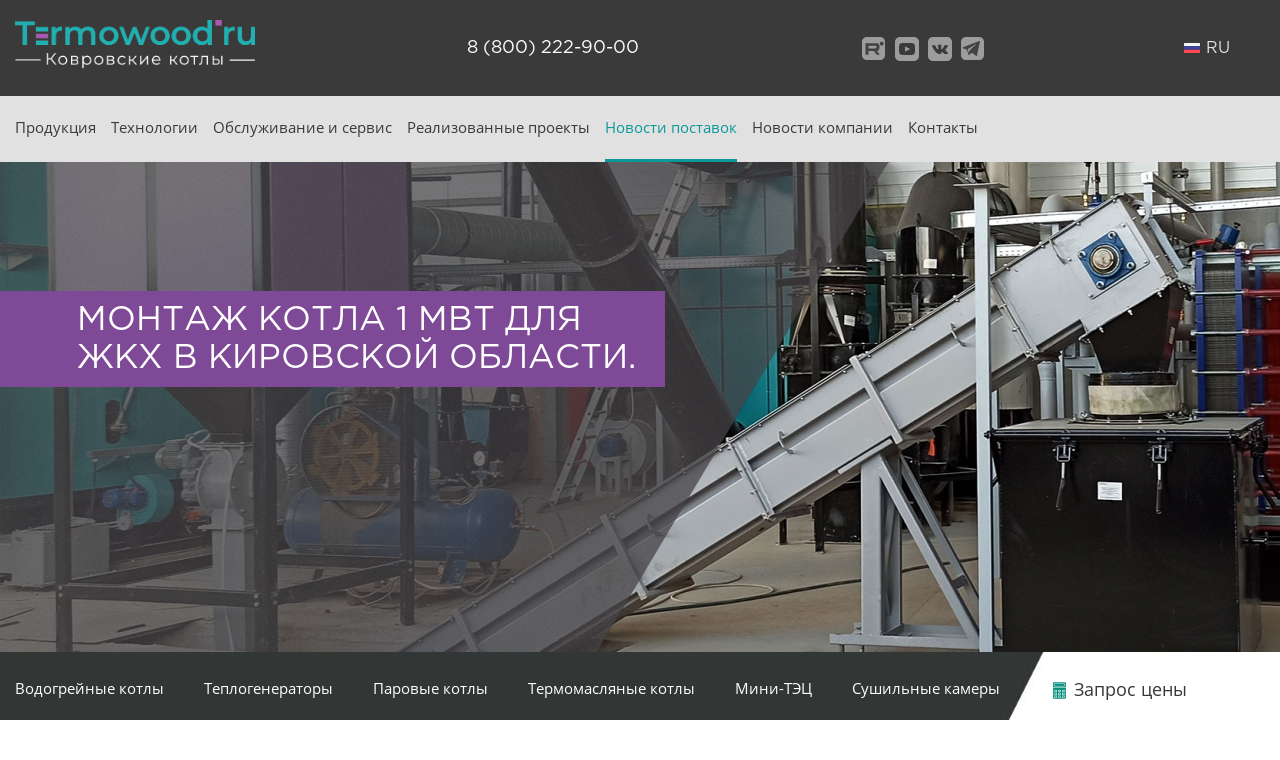

--- FILE ---
content_type: text/html; charset=UTF-8
request_url: https://termowood.ru/novosti-postavok/491/montazh-kotla-1-mvt-dlya-zhkx-v-kirovskoj-oblasti.html
body_size: 7897
content:
<!DOCTYPE html>
<html lang="ru">
<head>
    <base href="https://termowood.ru/" />
    <meta charset="UTF-8" />
    <meta http-equiv="X-UA-Compatible" content="IE=edge">
	<meta name="viewport" content="width=device-width, initial-scale=1.0, maximum-scale=1.0, minimum-scale=1.0, user-scalable=no">
	<title>Монтаж  котла 1 МВт для ЖКХ в Кировской области.</title>
	<meta name="description" content="">
	<link rel="stylesheet" type="text/css" href="assets/template/css/style.css?ver=0.4">
	<link rel="stylesheet" href="https://cdnjs.cloudflare.com/ajax/libs/animate.css/4.0.0/animate.min.css" />
	<!-- Google -->
<script>
  (function(i,s,o,g,r,a,m){i['GoogleAnalyticsObject']=r;i[r]=i[r]||function(){
  (i[r].q=i[r].q||[]).push(arguments)},i[r].l=1*new Date();a=s.createElement(o),
  m=s.getElementsByTagName(o)[0];a.async=1;a.src=g;m.parentNode.insertBefore(a,m)
  })(window,document,'script','//www.google-analytics.com/analytics.js','ga');

  ga('create', 'UA-64274939-1', 'auto');
  ga('send', 'pageview');

</script>
<!-- Google end -->

<!-- Google Tag Manager -->
<script>(function(w,d,s,l,i){w[l]=w[l]||[];w[l].push({'gtm.start':
new Date().getTime(),event:'gtm.js'});var f=d.getElementsByTagName(s)[0],
j=d.createElement(s),dl=l!='dataLayer'?'&l='+l:'';j.async=true;j.src=
'https://www.googletagmanager.com/gtm.js?id='+i+dl;f.parentNode.insertBefore(j,f);
})(window,document,'script','dataLayer','GTM-W78KHZL');</script>
<!-- End Google Tag Manager -->



    <style>
        .map_btn {width:max-content; display:flex; align-items:center;  padding: 10px 20px; background: #323635; color:#fff; text-align: center; margin:10px auto; margin-top: 50px; transition:0.2s; }
        .map_btn img {flex:none; margin-right: 10px; }
        .map_btn:hover {opacity: 0.6;}	
    </style>		
<link rel="stylesheet" href="/assets/components/ajaxform/css/default.css" type="text/css" />
</head>
<body>
	<div class="main">
		<header>
    <div class="h-top-header">
		<div class="container flex justify-content-between align-items-center">
			<!-- <a class="linklogo" href=""><img src= "assets/template/images/logo.png" alt="#" class="logo" /></a> -->
			<a class="linklogo" href=""><img src= "/images/logo2025.png" alt="#" class="logo" /></a>
				
				
				
				<div class="phones">
					  <!--a class="phone" href="tel:+74923244488">+7 (49232) 444-88</a> <img class="grayline" src= "assets/template/images/line-gray.jpg"> -->
					  <!-- <a class="phone" href="tel:88002229000">8 (800) 222-90-00</a>  -->
                    <a class="phone" href="tel:88002229000">8 (800) 222-90-00</a>
                    <!-- <a class="phone" href="tel:88002229000">8 (800) 222-90-00</a> -->
                </div>
                <!--<div><a href="https://termowood.ru/novosti/2024/vyistavka-lesdrevmash-2024.html"><img src= "/images/ldm2024.png" alt="ЛесДревМаш 2024"></a></div>-->
                <!-- <div><a href="https://termowood.ru/novosti/2025/woodex-2025.html"><img src= "/images/woodex25.jpg" width="257" height="45" alt="WOODEX 2025"></a></div> -->
                
                <!--
                <a class="greenbtn showcallmodal" style="cursor:pointer">Получить консультацию</a>-->
                                <p class="top-soc">

					<!-- instagramm --><!--
					<a class="soc" href="https://www.instagram.com/termowood.ru/" target="_blank">
						<svg xmlns="http://www.w3.org/2000/svg" width="24" height="24" viewBox="0 0 24 24"><path d="M15.233 5.488c-.843-.038-1.097-.046-3.233-.046s-2.389.008-3.232.046c-2.17.099-3.181 1.127-3.279 3.279-.039.844-.048 1.097-.048 3.233s.009 2.389.047 3.233c.099 2.148 1.106 3.18 3.279 3.279.843.038 1.097.047 3.233.047 2.137 0 2.39-.008 3.233-.046 2.17-.099 3.18-1.129 3.279-3.279.038-.844.046-1.097.046-3.233s-.008-2.389-.046-3.232c-.099-2.153-1.111-3.182-3.279-3.281zm-3.233 10.62c-2.269 0-4.108-1.839-4.108-4.108 0-2.269 1.84-4.108 4.108-4.108s4.108 1.839 4.108 4.108c0 2.269-1.839 4.108-4.108 4.108zm4.271-7.418c-.53 0-.96-.43-.96-.96s.43-.96.96-.96.96.43.96.96-.43.96-.96.96zm-1.604 3.31c0 1.473-1.194 2.667-2.667 2.667s-2.667-1.194-2.667-2.667c0-1.473 1.194-2.667 2.667-2.667s2.667 1.194 2.667 2.667zm4.333-12h-14c-2.761 0-5 2.239-5 5v14c0 2.761 2.239 5 5 5h14c2.762 0 5-2.239 5-5v-14c0-2.761-2.238-5-5-5zm.952 15.298c-.132 2.909-1.751 4.521-4.653 4.654-.854.039-1.126.048-3.299.048s-2.444-.009-3.298-.048c-2.908-.133-4.52-1.748-4.654-4.654-.039-.853-.048-1.125-.048-3.298 0-2.172.009-2.445.048-3.298.134-2.908 1.748-4.521 4.654-4.653.854-.04 1.125-.049 3.298-.049s2.445.009 3.299.048c2.908.133 4.523 1.751 4.653 4.653.039.854.048 1.127.048 3.299 0 2.173-.009 2.445-.048 3.298z"/></svg>
					</a>-->
					
                    <!-- facebook --><!--
					<a class="soc" href="https://www.facebook.com/www.termowood.ru/" target="_blank">
						<svg xmlns="http://www.w3.org/2000/svg" width="24" height="24" viewBox="0 0 24 24"><path d="M19 0h-14c-2.761 0-5 2.239-5 5v14c0 2.761 2.239 5 5 5h14c2.762 0 5-2.239 5-5v-14c0-2.761-2.238-5-5-5zm-3 7h-1.924c-.615 0-1.076.252-1.076.889v1.111h3l-.238 3h-2.762v8h-3v-8h-2v-3h2v-1.923c0-2.022 1.064-3.077 3.461-3.077h2.539v3z"/></svg>					
					</a> -->
					
					<!-- rutube -->
					<a class="soc"  href="https://rutube.ru/channel/32399736/videos/" target="_blank">
                       <img src="/images/t5.svg" width="24" height="24"> 
					</a>
					
				    
					<!-- youtube -->
					<a class="soc" href="https://www.youtube.com/user/termowood/" target="_blank">
		                 <svg xmlns="http://www.w3.org/2000/svg" width="24" height="24" viewBox="0 0 24 24"><path d="M10 9.333l5.333 2.662-5.333 2.672v-5.334zm14-4.333v14c0 2.761-2.238 5-5 5h-14c-2.761 0-5-2.239-5-5v-14c0-2.761 2.239-5 5-5h14c2.762 0 5 2.239 5 5zm-4 7c-.02-4.123-.323-5.7-2.923-5.877-2.403-.164-7.754-.163-10.153 0-2.598.177-2.904 1.747-2.924 5.877.02 4.123.323 5.7 2.923 5.877 2.399.163 7.75.164 10.153 0 2.598-.177 2.904-1.747 2.924-5.877z"/></svg>
					</a>
					
					<!-- twitter --><!--
					<a class="soc" href="https://twitter.com/termowoodRU/" target="_blank">
	                    <svg xmlns="http://www.w3.org/2000/svg" width="24" height="24" viewBox="0 0 24 24"><path d="M19 0h-14c-2.761 0-5 2.239-5 5v14c0 2.761 2.239 5 5 5h14c2.762 0 5-2.239 5-5v-14c0-2.761-2.238-5-5-5zm-.139 9.237c.209 4.617-3.234 9.765-9.33 9.765-1.854 0-3.579-.543-5.032-1.475 1.742.205 3.48-.278 4.86-1.359-1.437-.027-2.649-.976-3.066-2.28.515.098 1.021.069 1.482-.056-1.579-.317-2.668-1.739-2.633-3.26.442.246.949.394 1.486.411-1.461-.977-1.875-2.907-1.016-4.383 1.619 1.986 4.038 3.293 6.766 3.43-.479-2.053 1.08-4.03 3.199-4.03.943 0 1.797.398 2.395 1.037.748-.147 1.451-.42 2.086-.796-.246.767-.766 1.41-1.443 1.816.664-.08 1.297-.256 1.885-.517-.439.656-.996 1.234-1.639 1.697z"/></svg>
					</a> -->					
					<!-- vk -->
					<a class="soc" href="https://vk.com/termowood/" target="_blank">
	                    <svg xmlns="http://www.w3.org/2000/svg" width="24" height="24" viewBox="0 0 24 24"><path d="M19 0h-14c-2.761 0-5 2.239-5 5v14c0 2.761 2.239 5 5 5h14c2.762 0 5-2.239 5-5v-14c0-2.761-2.238-5-5-5zm.25 16.996h-2.134c-1.205 0-1.409-.687-2.401-1.679-.897-.897-1.395-.209-1.374 1.068.006.339-.161.611-.566.611-1.264 0-3.08.178-4.918-1.806-1.883-2.033-3.857-6.111-3.857-6.513 0-.237.196-.344.524-.344h2.17c.574 0 .623.284.783.649.667 1.521 2.265 4.574 2.69 2.87.244-.978.344-3.245-.703-3.44-.594-.11.452-.746 1.968-.746.377 0 .786.041 1.205.137.769.179.771.523.761 1.026-.039 1.903-.269 3.184.233 3.507.479.31 1.739-1.717 2.403-3.281.183-.433.219-.722.734-.722h2.654c1.39 0-.182 1.997-1.383 3.557-.968 1.255-.916 1.28.209 2.324.803.744 1.75 1.76 1.75 2.336.002.272-.21.446-.748.446z"/></svg>
					</a>

					<!-- telegram -->
					<a class="soc"  href="https://t.me/termowood_ru" target="_blank">
                       <img src="/images/t4.svg" width="24" height="24"> 
					</a>
					
                </p>
                
             
                
                <ul class="langs">
				    <li class="lang_active"><a href="https://termowood.ru/novosti-postavok/491/montazh-kotla-1-mvt-dlya-zhkx-v-kirovskoj-oblasti.html" class="ru active">ru</a> <!--<span class="select_lan"><img src="assets/template/images/select_lan.png"  /></span>--></li>
				</ul>
				<div class="showmsm"><img src="assets/template/images/hamburger.png" alt="" /></div>
			</div>				
		</div>
		<div class="h-bottom-header">
			<div class="container">
			    <div class="topm">
    			    <ul class="headernav flex"><li class="first"><a href="https://termowood.ru/" >Продукция</a></li><li><a href="https://termowood.ru/produkcziya-i-texnologii.html" >Технологии</a></li><li><a href="https://termowood.ru/service.html" >Обслуживание и сервис</a></li><li><a href="https://termowood.ru/gallery/" >Реализованные проекты</a></li><li class="active"><a href="https://termowood.ru/novosti-postavok/" >Новости поставок</a></li><li><a href="https://termowood.ru/novosti/" >Новости компании</a></li><li class="last"><a href="https://termowood.ru/address.html" >Контакты</a></li></ul>
                    <!--a href="https://termowood.ru/katalog/" class="greenbtn greenbtn-green">Интернет-магазин</a-->
				</div>
			</div>
		</div>
</header>
		
		<section class="top-image" style="background-image: url(/assets/cache_image/assets/template/images/top-image-post_1920x490_e34.jpg)">		
        	<div class="bg-for-text">	
        		<h1>Монтаж  котла 1 МВт для ЖКХ в Кировской области.</h1>	
        		<p class="tt"></p>
        	</div>
        </section>
		<!-- Yandex.Metrika counter -->
<script type="text/javascript" >
   (function(m,e,t,r,i,k,a){m[i]=m[i]||function(){(m[i].a=m[i].a||[]).push(arguments)};
   m[i].l=1*new Date();k=e.createElement(t),a=e.getElementsByTagName(t)[0],k.async=1,k.src=r,a.parentNode.insertBefore(k,a)})
   (window, document, "script", "https://mc.yandex.ru/metrika/tag.js", "ym");

   ym(10092529, "init", {
        clickmap:true,
        trackLinks:true,
        accurateTrackBounce:true,
        webvisor:true
   });
</script>
<noscript><div><img src="https://mc.yandex.ru/watch/10092529" style="position:absolute; left:-9999px;" alt="" /></div></noscript>
<!-- /Yandex.Metrika counter -->

<!-- Google Tag Manager (noscript) -->
<noscript><iframe src="https://www.googletagmanager.com/ns.html?id=GTM-W78KHZL"
height="0" width="0" style="display:none;visibility:hidden"></iframe></noscript>
<!-- End Google Tag Manager (noscript) -->




<section class="top-nav ">
		<div class="container">
			<div class="topnav flex align-items-center">
			    <!-- <img src="assets/template/images/logo.png" class="topnav-logo" alt=""/>  -->
			                    <ul class="flex list-style-none"><li class="first"><a href="https://termowood.ru/boilers/" >Водогрейные котлы</a></li><li><a href="https://termowood.ru/heat-generator.html" >Теплогенераторы</a></li><li><a href="https://termowood.ru/steam-boilers/" >Паровые котлы</a></li><li><a href="https://termowood.ru/tob/" >Термомасляные котлы</a></li><li><a href="https://termowood.ru/chp.html" >Мини-ТЭЦ</a></li><li class="last"><a href="https://termowood.ru/sushilnyie-kameryi.html" >Сушильные камеры</a></li></ul>
				<a class="price-order" href="https://termowood.ru/order-price.html"><img src= "assets/template/images/calculator.png" alt="Запрос цены" /> Запрос цены</a>
			
				<!--<div class="topnav-search">
					<form class="search" action="" method="POST">
						<input type="text" name="" placeholder="Поиск по сайту...">
						<input type="submit" value="">
					</form>
				</div>-->
				
					<!-- 
					<div class="sg-cart">
					    
					</div>
			        -->

			</div>
		</div>
		<div class="showtopnav"><img src= "assets/template/images/tobot.png" class="slideDown" alt=""/></div>
	</section>
		<section class="content">
			<div class="container">
				<p>Монтаж котла 1 МВт для ЖКХ в Кировской области.</p>
<p>Топливо: щепа, опил влажностью 55%.</p>
<p><img src="images/news/2021/Кронзен 6 копия.jpg" alt="" width="1085" height="764" /></p>
<p><img src="images/news/2021/Кронзен 7 копия.jpg" alt="" width="1084" height="775" /></p>
<p><img src="images/news/2021/Кронзен 8 копия.jpg" alt="" width="1083" height="825" /></p>
<p><img src="images/news/2021/Кронзен5 копия.jpg" alt="" width="1080" height="810" /></p>
				<div class="share">
                    <script src="https://yastatic.net/es5-shims/0.0.2/es5-shims.min.js"></script>
                    <script src="https://yastatic.net/share2/share.js"></script>
                    <div class="ya-share2" data-services="vkontakte,facebook,odnoklassniki,twitter,linkedin,telegram"></div>
				</div>
			</div>	
		</section>
	</div>
	
	<footer>
		<div class="container flex justify-content-between">
			<div class="f-logo">
				<!-- <a href=""><img src= "assets/template/images/geyser1.png" alt=""/></a> -->
				<a href=""><img src= "/images/logo2025.png" width="200" height="41" alt=""/></a>
						<!-- нашли ошибку -->
		<div class="text-center" style="margin-top:20px">
		    <div style="cursor: crosshair;background: #ecf0f1; border-radius: 5px; padding: 10px;font-family: sans-serif; font-size: 10px; display: inline-block;white-space: nowrap;color: #607D8B;"><img src="[data-uri]" alt="" style="float: left;margin-right: 5px;"/>Нашли&nbsp;ошибку?<br><span>Нажмите<br> На Windows Ctrl/&nbsp;+&nbsp;Enter<br/>На Mac Cmd/&nbsp;+&nbsp;Enter</span></div>
		</div>
            </div>

			<div class="f-product">
				<p class="f-header">Продукция</p>
				<ul class=""><li class="first"><a href="https://termowood.ru/boilers/" >Водогрейные котлы</a></li><li><a href="https://termowood.ru/heat-generator.html" >Теплогенераторы</a></li><li><a href="https://termowood.ru/steam-boilers/" >Паровые котлы</a></li><li><a href="https://termowood.ru/tob/" >Термомасляные котлы</a></li><li><a href="https://termowood.ru/chp.html" >Мини-ТЭЦ</a></li><li class="last"><a href="https://termowood.ru/sushilnyie-kameryi.html" >Сушильные камеры</a></li></ul>
			</div>

			<div class="f-navi">
				<p class="f-header">Навигация</p>
				<ul class=""><li class="first"><a href="https://termowood.ru/produkcziya-i-texnologii.html" >Технологии</a></li><li><a href="https://termowood.ru/service.html" >Обслуживание и сервис</a></li><li><a href="https://termowood.ru/gallery/" >Реализованные проекты</a></li><li class="active"><a href="https://termowood.ru/novosti-postavok/" >Новости поставок</a></li><li><a href="https://termowood.ru/novosti/" >Новости компании</a></li><li class="last"><a href="https://termowood.ru/address.html" >Контакты</a></li></ul>
			</div>

			<div class="f-contacts">
				<p class="f-header">Контакты</p>
				<p>
				    <!--a class="phone" href="tel:+74923244488">+7 (49232) 444-88</a>
				        <img class="grayline" src= "assets/template/images/line-gray.jpg" /--> 
				    <a class="phone" href="tel:88002229000">8 (800) 222-90-00</a></p>
				<p>
				                     <p class="top-soc">

					<!-- instagramm --><!--
					<a class="soc" href="https://www.instagram.com/termowood.ru/" target="_blank">
						<svg xmlns="http://www.w3.org/2000/svg" width="24" height="24" viewBox="0 0 24 24"><path d="M15.233 5.488c-.843-.038-1.097-.046-3.233-.046s-2.389.008-3.232.046c-2.17.099-3.181 1.127-3.279 3.279-.039.844-.048 1.097-.048 3.233s.009 2.389.047 3.233c.099 2.148 1.106 3.18 3.279 3.279.843.038 1.097.047 3.233.047 2.137 0 2.39-.008 3.233-.046 2.17-.099 3.18-1.129 3.279-3.279.038-.844.046-1.097.046-3.233s-.008-2.389-.046-3.232c-.099-2.153-1.111-3.182-3.279-3.281zm-3.233 10.62c-2.269 0-4.108-1.839-4.108-4.108 0-2.269 1.84-4.108 4.108-4.108s4.108 1.839 4.108 4.108c0 2.269-1.839 4.108-4.108 4.108zm4.271-7.418c-.53 0-.96-.43-.96-.96s.43-.96.96-.96.96.43.96.96-.43.96-.96.96zm-1.604 3.31c0 1.473-1.194 2.667-2.667 2.667s-2.667-1.194-2.667-2.667c0-1.473 1.194-2.667 2.667-2.667s2.667 1.194 2.667 2.667zm4.333-12h-14c-2.761 0-5 2.239-5 5v14c0 2.761 2.239 5 5 5h14c2.762 0 5-2.239 5-5v-14c0-2.761-2.238-5-5-5zm.952 15.298c-.132 2.909-1.751 4.521-4.653 4.654-.854.039-1.126.048-3.299.048s-2.444-.009-3.298-.048c-2.908-.133-4.52-1.748-4.654-4.654-.039-.853-.048-1.125-.048-3.298 0-2.172.009-2.445.048-3.298.134-2.908 1.748-4.521 4.654-4.653.854-.04 1.125-.049 3.298-.049s2.445.009 3.299.048c2.908.133 4.523 1.751 4.653 4.653.039.854.048 1.127.048 3.299 0 2.173-.009 2.445-.048 3.298z"/></svg>
					</a>-->
					
                    <!-- facebook --><!--
					<a class="soc" href="https://www.facebook.com/www.termowood.ru/" target="_blank">
						<svg xmlns="http://www.w3.org/2000/svg" width="24" height="24" viewBox="0 0 24 24"><path d="M19 0h-14c-2.761 0-5 2.239-5 5v14c0 2.761 2.239 5 5 5h14c2.762 0 5-2.239 5-5v-14c0-2.761-2.238-5-5-5zm-3 7h-1.924c-.615 0-1.076.252-1.076.889v1.111h3l-.238 3h-2.762v8h-3v-8h-2v-3h2v-1.923c0-2.022 1.064-3.077 3.461-3.077h2.539v3z"/></svg>					
					</a> -->
					
					<!-- rutube -->
					<a class="soc"  href="https://rutube.ru/channel/32399736/videos/" target="_blank">
                       <img src="/images/t5.svg" width="24" height="24"> 
					</a>
					
				    
					<!-- youtube -->
					<a class="soc" href="https://www.youtube.com/user/termowood/" target="_blank">
		                 <svg xmlns="http://www.w3.org/2000/svg" width="24" height="24" viewBox="0 0 24 24"><path d="M10 9.333l5.333 2.662-5.333 2.672v-5.334zm14-4.333v14c0 2.761-2.238 5-5 5h-14c-2.761 0-5-2.239-5-5v-14c0-2.761 2.239-5 5-5h14c2.762 0 5 2.239 5 5zm-4 7c-.02-4.123-.323-5.7-2.923-5.877-2.403-.164-7.754-.163-10.153 0-2.598.177-2.904 1.747-2.924 5.877.02 4.123.323 5.7 2.923 5.877 2.399.163 7.75.164 10.153 0 2.598-.177 2.904-1.747 2.924-5.877z"/></svg>
					</a>
					
					<!-- twitter --><!--
					<a class="soc" href="https://twitter.com/termowoodRU/" target="_blank">
	                    <svg xmlns="http://www.w3.org/2000/svg" width="24" height="24" viewBox="0 0 24 24"><path d="M19 0h-14c-2.761 0-5 2.239-5 5v14c0 2.761 2.239 5 5 5h14c2.762 0 5-2.239 5-5v-14c0-2.761-2.238-5-5-5zm-.139 9.237c.209 4.617-3.234 9.765-9.33 9.765-1.854 0-3.579-.543-5.032-1.475 1.742.205 3.48-.278 4.86-1.359-1.437-.027-2.649-.976-3.066-2.28.515.098 1.021.069 1.482-.056-1.579-.317-2.668-1.739-2.633-3.26.442.246.949.394 1.486.411-1.461-.977-1.875-2.907-1.016-4.383 1.619 1.986 4.038 3.293 6.766 3.43-.479-2.053 1.08-4.03 3.199-4.03.943 0 1.797.398 2.395 1.037.748-.147 1.451-.42 2.086-.796-.246.767-.766 1.41-1.443 1.816.664-.08 1.297-.256 1.885-.517-.439.656-.996 1.234-1.639 1.697z"/></svg>
					</a> -->					
					<!-- vk -->
					<a class="soc" href="https://vk.com/termowood/" target="_blank">
	                    <svg xmlns="http://www.w3.org/2000/svg" width="24" height="24" viewBox="0 0 24 24"><path d="M19 0h-14c-2.761 0-5 2.239-5 5v14c0 2.761 2.239 5 5 5h14c2.762 0 5-2.239 5-5v-14c0-2.761-2.238-5-5-5zm.25 16.996h-2.134c-1.205 0-1.409-.687-2.401-1.679-.897-.897-1.395-.209-1.374 1.068.006.339-.161.611-.566.611-1.264 0-3.08.178-4.918-1.806-1.883-2.033-3.857-6.111-3.857-6.513 0-.237.196-.344.524-.344h2.17c.574 0 .623.284.783.649.667 1.521 2.265 4.574 2.69 2.87.244-.978.344-3.245-.703-3.44-.594-.11.452-.746 1.968-.746.377 0 .786.041 1.205.137.769.179.771.523.761 1.026-.039 1.903-.269 3.184.233 3.507.479.31 1.739-1.717 2.403-3.281.183-.433.219-.722.734-.722h2.654c1.39 0-.182 1.997-1.383 3.557-.968 1.255-.916 1.28.209 2.324.803.744 1.75 1.76 1.75 2.336.002.272-.21.446-.748.446z"/></svg>
					</a>

					<!-- telegram -->
					<a class="soc"  href="https://t.me/termowood_ru" target="_blank">
                       <img src="/images/t4.svg" width="24" height="24"> 
					</a>
					
                </p>
                
             
				</p>					

				<p class='fz14'>Владимирская область, г. Ковров, ул. Муромская 14, строения 2-5</p>

				<p class="email">Электронная почта:</p>
				<p><a class="emaillink" href="mailto:sales@termowood.ru">sales@termowood.ru</a>, <a class="emaillink" href="mailto:geyser@termowood.ru">geyser@termowood.ru</a></p>
			</div>

		</div>
		<div class="container copyright">
		    <!-- <p class='fz14'>Данный сайт носит исключительно информационный характер и ни при каких обстоятельствах не является публично офертой.<br>Для получения подробной информации о наличии и стоимости представленных товаров и услуг<br>обращайтесь к менеджерам клиентского отдела по телефону: <a href="tel:+74923231036">+7 (49232) 3-10-36</a></p> -->
		    <p class='fz14'>Данный сайт носит исключительно информационный характер и ни при каких обстоятельствах не является публично офертой.<br>Для получения подробной информации о наличии и стоимости представленных товаров и услуг<br>обращайтесь к менеджерам клиентского отдела по телефону: <a href="tel:88002229000">8 (800) 222-90-00</a></p> 
		    <!-- <p class='fz14'>Данный сайт носит исключительно информационный характер и ни при каких обстоятельствах не является публично офертой. Для получения подробной информации о наличии и стоимости представленных товаров и услуг обращайтесь к менеджерам клиентского отдела по телефону <a href="tel:+79157722791">+7 (915) 77-22-791</a></p> -->
			&copy; 2003&#8212;2025 Компания "КОВРОВСКИЕ КОТЛЫ", ИНН 3305052619
		</div>

	</footer>

	<!-- модальные -->
	    <!-- обратный звонок -->
	    
        	<div style="display: none;" id="callbackform" class="modalwrapper">
        		<p class="modal-header">Перезвоните мне</p>
        		<p>Заполните поля ниже, и мы свяжемся <br> с вами в ближайшее время! </p>
        		<div class="modalform">
        		
        		    <form class="ajax_form" method="post">
    <input type="text" name="name" placeholder="ФИО">
    <input type="text" name="phone" placeholder="Введите номер телефона">
    <input type="text" name="email" placeholder="Электронная почта">
<div class="form-item">
  <div class="g-recaptcha" data-sitekey="6Lf-D08UAAAAAGh3i5pOQiQv3C1L6IutbZKkRUSG"></div>
<script type="text/javascript" src="https://www.google.com/recaptcha/api.js?hl=ru"></script>
  
  <span class="error_g-recaptcha-response error"></span>
</div> 
    <input type="submit" value="Отправить" >
    <p class="modal-agree"><img src= "assets/template/images/galagree-red.png" alt=""/>Нажимая на кнопку отправить, я подтверждаю, что ознакомлен и согласен с <a href="https://termowood.ru/politika-konfidenczialnosti.html">Политикой конфиденциальности</a></p>
 

	<input type="hidden" name="af_action" value="7fd96424e4a93cd49a3dab685754ba1d" />
</form> 
        		</div>
        	 </div>
        	 
        	<!-- Спасибо за сообщение -->
        	    <div style="display: none;" id="modalthank" class="modalwrapper">
            		<p class="modal-header">Спасибо за ваше сообщение!</p>
            		<p>Если Ваше сообщение требует ответа, мы свяжемся  с вами в ближайшее время! </p>
            	</div>
        

<script src="assets/template/js/jquery-3.3.1.js" type="text/javascript"></script>
<!-- нашли ошибку -->
<script type="text/javascript" src="molly/molly.js"></script>

<!-- owl -->
<link rel="stylesheet" type="text/css" href="assets/template/libs/owl/owl.carousel.min.css">
<link rel="stylesheet" type="text/css" href="assets/template/libs/owl/owl.theme.default.min.css">
<script type="text/javascript" src="assets/template/libs/owl/owl.carousel.min.js"></script>
<!-- fancy -->
<link rel="stylesheet" type="text/css" href="assets/template/libs/fancy/jquery.fancybox.min.css">
<script type="text/javascript" src="assets/template/libs/fancy/jquery.fancybox.min.js"></script>

<script type="text/javascript" src="assets/template/js/jquery.matchheight.js"></script>

<script type="text/javascript" src="assets/template/js/common.js"></script>
<div id="buttonUp"><svg version="1.1" id="Capa_1" xmlns="http://www.w3.org/2000/svg" xmlns:xlink="http://www.w3.org/1999/xlink" x="0px" y="0px" width="284.929px" height="284.929px" viewBox="0 0 284.929 284.929" style="enable-background:new 0 0 284.929 284.929;" xml:space="preserve"> <g> <path d="M282.082,195.285L149.028,62.24c-1.901-1.903-4.088-2.856-6.562-2.856s-4.665,0.953-6.567,2.856L2.856,195.285 C0.95,197.191,0,199.378,0,201.853c0,2.474,0.953,4.664,2.856,6.566l14.272,14.271c1.903,1.903,4.093,2.854,6.567,2.854 c2.474,0,4.664-0.951,6.567-2.854l112.204-112.202l112.208,112.209c1.902,1.903,4.093,2.848,6.563,2.848 c2.478,0,4.668-0.951,6.57-2.848l14.274-14.277c1.902-1.902,2.847-4.093,2.847-6.566 C284.929,199.378,283.984,197.188,282.082,195.285z"/> </g> <g> </g> <g> </g> <g> </g> <g> </g> <g> </g> <g> </g> <g> </g> <g> </g> <g> </g> <g> </g> <g> </g> <g> </g> <g> </g> <g> </g> <g> </g> </svg> </div>
<script src="//cdn.callibri.ru/callibri.js" type="text/javascript" charset="utf-8" defer></script>

<script type="text/javascript" src="/assets/components/ajaxform/js/default.js"></script>
<script type="text/javascript">AjaxForm.initialize({"assetsUrl":"\/assets\/components\/ajaxform\/","actionUrl":"\/assets\/components\/ajaxform\/action.php","closeMessage":"\u0437\u0430\u043a\u0440\u044b\u0442\u044c \u0432\u0441\u0435","formSelector":"form.ajax_form","pageId":490});</script>
</body>
</html>

--- FILE ---
content_type: text/html; charset=utf-8
request_url: https://www.google.com/recaptcha/api2/anchor?ar=1&k=6Lf-D08UAAAAAGh3i5pOQiQv3C1L6IutbZKkRUSG&co=aHR0cHM6Ly90ZXJtb3dvb2QucnU6NDQz&hl=ru&v=PoyoqOPhxBO7pBk68S4YbpHZ&size=normal&anchor-ms=20000&execute-ms=30000&cb=iu28iacd0len
body_size: 49495
content:
<!DOCTYPE HTML><html dir="ltr" lang="ru"><head><meta http-equiv="Content-Type" content="text/html; charset=UTF-8">
<meta http-equiv="X-UA-Compatible" content="IE=edge">
<title>reCAPTCHA</title>
<style type="text/css">
/* cyrillic-ext */
@font-face {
  font-family: 'Roboto';
  font-style: normal;
  font-weight: 400;
  font-stretch: 100%;
  src: url(//fonts.gstatic.com/s/roboto/v48/KFO7CnqEu92Fr1ME7kSn66aGLdTylUAMa3GUBHMdazTgWw.woff2) format('woff2');
  unicode-range: U+0460-052F, U+1C80-1C8A, U+20B4, U+2DE0-2DFF, U+A640-A69F, U+FE2E-FE2F;
}
/* cyrillic */
@font-face {
  font-family: 'Roboto';
  font-style: normal;
  font-weight: 400;
  font-stretch: 100%;
  src: url(//fonts.gstatic.com/s/roboto/v48/KFO7CnqEu92Fr1ME7kSn66aGLdTylUAMa3iUBHMdazTgWw.woff2) format('woff2');
  unicode-range: U+0301, U+0400-045F, U+0490-0491, U+04B0-04B1, U+2116;
}
/* greek-ext */
@font-face {
  font-family: 'Roboto';
  font-style: normal;
  font-weight: 400;
  font-stretch: 100%;
  src: url(//fonts.gstatic.com/s/roboto/v48/KFO7CnqEu92Fr1ME7kSn66aGLdTylUAMa3CUBHMdazTgWw.woff2) format('woff2');
  unicode-range: U+1F00-1FFF;
}
/* greek */
@font-face {
  font-family: 'Roboto';
  font-style: normal;
  font-weight: 400;
  font-stretch: 100%;
  src: url(//fonts.gstatic.com/s/roboto/v48/KFO7CnqEu92Fr1ME7kSn66aGLdTylUAMa3-UBHMdazTgWw.woff2) format('woff2');
  unicode-range: U+0370-0377, U+037A-037F, U+0384-038A, U+038C, U+038E-03A1, U+03A3-03FF;
}
/* math */
@font-face {
  font-family: 'Roboto';
  font-style: normal;
  font-weight: 400;
  font-stretch: 100%;
  src: url(//fonts.gstatic.com/s/roboto/v48/KFO7CnqEu92Fr1ME7kSn66aGLdTylUAMawCUBHMdazTgWw.woff2) format('woff2');
  unicode-range: U+0302-0303, U+0305, U+0307-0308, U+0310, U+0312, U+0315, U+031A, U+0326-0327, U+032C, U+032F-0330, U+0332-0333, U+0338, U+033A, U+0346, U+034D, U+0391-03A1, U+03A3-03A9, U+03B1-03C9, U+03D1, U+03D5-03D6, U+03F0-03F1, U+03F4-03F5, U+2016-2017, U+2034-2038, U+203C, U+2040, U+2043, U+2047, U+2050, U+2057, U+205F, U+2070-2071, U+2074-208E, U+2090-209C, U+20D0-20DC, U+20E1, U+20E5-20EF, U+2100-2112, U+2114-2115, U+2117-2121, U+2123-214F, U+2190, U+2192, U+2194-21AE, U+21B0-21E5, U+21F1-21F2, U+21F4-2211, U+2213-2214, U+2216-22FF, U+2308-230B, U+2310, U+2319, U+231C-2321, U+2336-237A, U+237C, U+2395, U+239B-23B7, U+23D0, U+23DC-23E1, U+2474-2475, U+25AF, U+25B3, U+25B7, U+25BD, U+25C1, U+25CA, U+25CC, U+25FB, U+266D-266F, U+27C0-27FF, U+2900-2AFF, U+2B0E-2B11, U+2B30-2B4C, U+2BFE, U+3030, U+FF5B, U+FF5D, U+1D400-1D7FF, U+1EE00-1EEFF;
}
/* symbols */
@font-face {
  font-family: 'Roboto';
  font-style: normal;
  font-weight: 400;
  font-stretch: 100%;
  src: url(//fonts.gstatic.com/s/roboto/v48/KFO7CnqEu92Fr1ME7kSn66aGLdTylUAMaxKUBHMdazTgWw.woff2) format('woff2');
  unicode-range: U+0001-000C, U+000E-001F, U+007F-009F, U+20DD-20E0, U+20E2-20E4, U+2150-218F, U+2190, U+2192, U+2194-2199, U+21AF, U+21E6-21F0, U+21F3, U+2218-2219, U+2299, U+22C4-22C6, U+2300-243F, U+2440-244A, U+2460-24FF, U+25A0-27BF, U+2800-28FF, U+2921-2922, U+2981, U+29BF, U+29EB, U+2B00-2BFF, U+4DC0-4DFF, U+FFF9-FFFB, U+10140-1018E, U+10190-1019C, U+101A0, U+101D0-101FD, U+102E0-102FB, U+10E60-10E7E, U+1D2C0-1D2D3, U+1D2E0-1D37F, U+1F000-1F0FF, U+1F100-1F1AD, U+1F1E6-1F1FF, U+1F30D-1F30F, U+1F315, U+1F31C, U+1F31E, U+1F320-1F32C, U+1F336, U+1F378, U+1F37D, U+1F382, U+1F393-1F39F, U+1F3A7-1F3A8, U+1F3AC-1F3AF, U+1F3C2, U+1F3C4-1F3C6, U+1F3CA-1F3CE, U+1F3D4-1F3E0, U+1F3ED, U+1F3F1-1F3F3, U+1F3F5-1F3F7, U+1F408, U+1F415, U+1F41F, U+1F426, U+1F43F, U+1F441-1F442, U+1F444, U+1F446-1F449, U+1F44C-1F44E, U+1F453, U+1F46A, U+1F47D, U+1F4A3, U+1F4B0, U+1F4B3, U+1F4B9, U+1F4BB, U+1F4BF, U+1F4C8-1F4CB, U+1F4D6, U+1F4DA, U+1F4DF, U+1F4E3-1F4E6, U+1F4EA-1F4ED, U+1F4F7, U+1F4F9-1F4FB, U+1F4FD-1F4FE, U+1F503, U+1F507-1F50B, U+1F50D, U+1F512-1F513, U+1F53E-1F54A, U+1F54F-1F5FA, U+1F610, U+1F650-1F67F, U+1F687, U+1F68D, U+1F691, U+1F694, U+1F698, U+1F6AD, U+1F6B2, U+1F6B9-1F6BA, U+1F6BC, U+1F6C6-1F6CF, U+1F6D3-1F6D7, U+1F6E0-1F6EA, U+1F6F0-1F6F3, U+1F6F7-1F6FC, U+1F700-1F7FF, U+1F800-1F80B, U+1F810-1F847, U+1F850-1F859, U+1F860-1F887, U+1F890-1F8AD, U+1F8B0-1F8BB, U+1F8C0-1F8C1, U+1F900-1F90B, U+1F93B, U+1F946, U+1F984, U+1F996, U+1F9E9, U+1FA00-1FA6F, U+1FA70-1FA7C, U+1FA80-1FA89, U+1FA8F-1FAC6, U+1FACE-1FADC, U+1FADF-1FAE9, U+1FAF0-1FAF8, U+1FB00-1FBFF;
}
/* vietnamese */
@font-face {
  font-family: 'Roboto';
  font-style: normal;
  font-weight: 400;
  font-stretch: 100%;
  src: url(//fonts.gstatic.com/s/roboto/v48/KFO7CnqEu92Fr1ME7kSn66aGLdTylUAMa3OUBHMdazTgWw.woff2) format('woff2');
  unicode-range: U+0102-0103, U+0110-0111, U+0128-0129, U+0168-0169, U+01A0-01A1, U+01AF-01B0, U+0300-0301, U+0303-0304, U+0308-0309, U+0323, U+0329, U+1EA0-1EF9, U+20AB;
}
/* latin-ext */
@font-face {
  font-family: 'Roboto';
  font-style: normal;
  font-weight: 400;
  font-stretch: 100%;
  src: url(//fonts.gstatic.com/s/roboto/v48/KFO7CnqEu92Fr1ME7kSn66aGLdTylUAMa3KUBHMdazTgWw.woff2) format('woff2');
  unicode-range: U+0100-02BA, U+02BD-02C5, U+02C7-02CC, U+02CE-02D7, U+02DD-02FF, U+0304, U+0308, U+0329, U+1D00-1DBF, U+1E00-1E9F, U+1EF2-1EFF, U+2020, U+20A0-20AB, U+20AD-20C0, U+2113, U+2C60-2C7F, U+A720-A7FF;
}
/* latin */
@font-face {
  font-family: 'Roboto';
  font-style: normal;
  font-weight: 400;
  font-stretch: 100%;
  src: url(//fonts.gstatic.com/s/roboto/v48/KFO7CnqEu92Fr1ME7kSn66aGLdTylUAMa3yUBHMdazQ.woff2) format('woff2');
  unicode-range: U+0000-00FF, U+0131, U+0152-0153, U+02BB-02BC, U+02C6, U+02DA, U+02DC, U+0304, U+0308, U+0329, U+2000-206F, U+20AC, U+2122, U+2191, U+2193, U+2212, U+2215, U+FEFF, U+FFFD;
}
/* cyrillic-ext */
@font-face {
  font-family: 'Roboto';
  font-style: normal;
  font-weight: 500;
  font-stretch: 100%;
  src: url(//fonts.gstatic.com/s/roboto/v48/KFO7CnqEu92Fr1ME7kSn66aGLdTylUAMa3GUBHMdazTgWw.woff2) format('woff2');
  unicode-range: U+0460-052F, U+1C80-1C8A, U+20B4, U+2DE0-2DFF, U+A640-A69F, U+FE2E-FE2F;
}
/* cyrillic */
@font-face {
  font-family: 'Roboto';
  font-style: normal;
  font-weight: 500;
  font-stretch: 100%;
  src: url(//fonts.gstatic.com/s/roboto/v48/KFO7CnqEu92Fr1ME7kSn66aGLdTylUAMa3iUBHMdazTgWw.woff2) format('woff2');
  unicode-range: U+0301, U+0400-045F, U+0490-0491, U+04B0-04B1, U+2116;
}
/* greek-ext */
@font-face {
  font-family: 'Roboto';
  font-style: normal;
  font-weight: 500;
  font-stretch: 100%;
  src: url(//fonts.gstatic.com/s/roboto/v48/KFO7CnqEu92Fr1ME7kSn66aGLdTylUAMa3CUBHMdazTgWw.woff2) format('woff2');
  unicode-range: U+1F00-1FFF;
}
/* greek */
@font-face {
  font-family: 'Roboto';
  font-style: normal;
  font-weight: 500;
  font-stretch: 100%;
  src: url(//fonts.gstatic.com/s/roboto/v48/KFO7CnqEu92Fr1ME7kSn66aGLdTylUAMa3-UBHMdazTgWw.woff2) format('woff2');
  unicode-range: U+0370-0377, U+037A-037F, U+0384-038A, U+038C, U+038E-03A1, U+03A3-03FF;
}
/* math */
@font-face {
  font-family: 'Roboto';
  font-style: normal;
  font-weight: 500;
  font-stretch: 100%;
  src: url(//fonts.gstatic.com/s/roboto/v48/KFO7CnqEu92Fr1ME7kSn66aGLdTylUAMawCUBHMdazTgWw.woff2) format('woff2');
  unicode-range: U+0302-0303, U+0305, U+0307-0308, U+0310, U+0312, U+0315, U+031A, U+0326-0327, U+032C, U+032F-0330, U+0332-0333, U+0338, U+033A, U+0346, U+034D, U+0391-03A1, U+03A3-03A9, U+03B1-03C9, U+03D1, U+03D5-03D6, U+03F0-03F1, U+03F4-03F5, U+2016-2017, U+2034-2038, U+203C, U+2040, U+2043, U+2047, U+2050, U+2057, U+205F, U+2070-2071, U+2074-208E, U+2090-209C, U+20D0-20DC, U+20E1, U+20E5-20EF, U+2100-2112, U+2114-2115, U+2117-2121, U+2123-214F, U+2190, U+2192, U+2194-21AE, U+21B0-21E5, U+21F1-21F2, U+21F4-2211, U+2213-2214, U+2216-22FF, U+2308-230B, U+2310, U+2319, U+231C-2321, U+2336-237A, U+237C, U+2395, U+239B-23B7, U+23D0, U+23DC-23E1, U+2474-2475, U+25AF, U+25B3, U+25B7, U+25BD, U+25C1, U+25CA, U+25CC, U+25FB, U+266D-266F, U+27C0-27FF, U+2900-2AFF, U+2B0E-2B11, U+2B30-2B4C, U+2BFE, U+3030, U+FF5B, U+FF5D, U+1D400-1D7FF, U+1EE00-1EEFF;
}
/* symbols */
@font-face {
  font-family: 'Roboto';
  font-style: normal;
  font-weight: 500;
  font-stretch: 100%;
  src: url(//fonts.gstatic.com/s/roboto/v48/KFO7CnqEu92Fr1ME7kSn66aGLdTylUAMaxKUBHMdazTgWw.woff2) format('woff2');
  unicode-range: U+0001-000C, U+000E-001F, U+007F-009F, U+20DD-20E0, U+20E2-20E4, U+2150-218F, U+2190, U+2192, U+2194-2199, U+21AF, U+21E6-21F0, U+21F3, U+2218-2219, U+2299, U+22C4-22C6, U+2300-243F, U+2440-244A, U+2460-24FF, U+25A0-27BF, U+2800-28FF, U+2921-2922, U+2981, U+29BF, U+29EB, U+2B00-2BFF, U+4DC0-4DFF, U+FFF9-FFFB, U+10140-1018E, U+10190-1019C, U+101A0, U+101D0-101FD, U+102E0-102FB, U+10E60-10E7E, U+1D2C0-1D2D3, U+1D2E0-1D37F, U+1F000-1F0FF, U+1F100-1F1AD, U+1F1E6-1F1FF, U+1F30D-1F30F, U+1F315, U+1F31C, U+1F31E, U+1F320-1F32C, U+1F336, U+1F378, U+1F37D, U+1F382, U+1F393-1F39F, U+1F3A7-1F3A8, U+1F3AC-1F3AF, U+1F3C2, U+1F3C4-1F3C6, U+1F3CA-1F3CE, U+1F3D4-1F3E0, U+1F3ED, U+1F3F1-1F3F3, U+1F3F5-1F3F7, U+1F408, U+1F415, U+1F41F, U+1F426, U+1F43F, U+1F441-1F442, U+1F444, U+1F446-1F449, U+1F44C-1F44E, U+1F453, U+1F46A, U+1F47D, U+1F4A3, U+1F4B0, U+1F4B3, U+1F4B9, U+1F4BB, U+1F4BF, U+1F4C8-1F4CB, U+1F4D6, U+1F4DA, U+1F4DF, U+1F4E3-1F4E6, U+1F4EA-1F4ED, U+1F4F7, U+1F4F9-1F4FB, U+1F4FD-1F4FE, U+1F503, U+1F507-1F50B, U+1F50D, U+1F512-1F513, U+1F53E-1F54A, U+1F54F-1F5FA, U+1F610, U+1F650-1F67F, U+1F687, U+1F68D, U+1F691, U+1F694, U+1F698, U+1F6AD, U+1F6B2, U+1F6B9-1F6BA, U+1F6BC, U+1F6C6-1F6CF, U+1F6D3-1F6D7, U+1F6E0-1F6EA, U+1F6F0-1F6F3, U+1F6F7-1F6FC, U+1F700-1F7FF, U+1F800-1F80B, U+1F810-1F847, U+1F850-1F859, U+1F860-1F887, U+1F890-1F8AD, U+1F8B0-1F8BB, U+1F8C0-1F8C1, U+1F900-1F90B, U+1F93B, U+1F946, U+1F984, U+1F996, U+1F9E9, U+1FA00-1FA6F, U+1FA70-1FA7C, U+1FA80-1FA89, U+1FA8F-1FAC6, U+1FACE-1FADC, U+1FADF-1FAE9, U+1FAF0-1FAF8, U+1FB00-1FBFF;
}
/* vietnamese */
@font-face {
  font-family: 'Roboto';
  font-style: normal;
  font-weight: 500;
  font-stretch: 100%;
  src: url(//fonts.gstatic.com/s/roboto/v48/KFO7CnqEu92Fr1ME7kSn66aGLdTylUAMa3OUBHMdazTgWw.woff2) format('woff2');
  unicode-range: U+0102-0103, U+0110-0111, U+0128-0129, U+0168-0169, U+01A0-01A1, U+01AF-01B0, U+0300-0301, U+0303-0304, U+0308-0309, U+0323, U+0329, U+1EA0-1EF9, U+20AB;
}
/* latin-ext */
@font-face {
  font-family: 'Roboto';
  font-style: normal;
  font-weight: 500;
  font-stretch: 100%;
  src: url(//fonts.gstatic.com/s/roboto/v48/KFO7CnqEu92Fr1ME7kSn66aGLdTylUAMa3KUBHMdazTgWw.woff2) format('woff2');
  unicode-range: U+0100-02BA, U+02BD-02C5, U+02C7-02CC, U+02CE-02D7, U+02DD-02FF, U+0304, U+0308, U+0329, U+1D00-1DBF, U+1E00-1E9F, U+1EF2-1EFF, U+2020, U+20A0-20AB, U+20AD-20C0, U+2113, U+2C60-2C7F, U+A720-A7FF;
}
/* latin */
@font-face {
  font-family: 'Roboto';
  font-style: normal;
  font-weight: 500;
  font-stretch: 100%;
  src: url(//fonts.gstatic.com/s/roboto/v48/KFO7CnqEu92Fr1ME7kSn66aGLdTylUAMa3yUBHMdazQ.woff2) format('woff2');
  unicode-range: U+0000-00FF, U+0131, U+0152-0153, U+02BB-02BC, U+02C6, U+02DA, U+02DC, U+0304, U+0308, U+0329, U+2000-206F, U+20AC, U+2122, U+2191, U+2193, U+2212, U+2215, U+FEFF, U+FFFD;
}
/* cyrillic-ext */
@font-face {
  font-family: 'Roboto';
  font-style: normal;
  font-weight: 900;
  font-stretch: 100%;
  src: url(//fonts.gstatic.com/s/roboto/v48/KFO7CnqEu92Fr1ME7kSn66aGLdTylUAMa3GUBHMdazTgWw.woff2) format('woff2');
  unicode-range: U+0460-052F, U+1C80-1C8A, U+20B4, U+2DE0-2DFF, U+A640-A69F, U+FE2E-FE2F;
}
/* cyrillic */
@font-face {
  font-family: 'Roboto';
  font-style: normal;
  font-weight: 900;
  font-stretch: 100%;
  src: url(//fonts.gstatic.com/s/roboto/v48/KFO7CnqEu92Fr1ME7kSn66aGLdTylUAMa3iUBHMdazTgWw.woff2) format('woff2');
  unicode-range: U+0301, U+0400-045F, U+0490-0491, U+04B0-04B1, U+2116;
}
/* greek-ext */
@font-face {
  font-family: 'Roboto';
  font-style: normal;
  font-weight: 900;
  font-stretch: 100%;
  src: url(//fonts.gstatic.com/s/roboto/v48/KFO7CnqEu92Fr1ME7kSn66aGLdTylUAMa3CUBHMdazTgWw.woff2) format('woff2');
  unicode-range: U+1F00-1FFF;
}
/* greek */
@font-face {
  font-family: 'Roboto';
  font-style: normal;
  font-weight: 900;
  font-stretch: 100%;
  src: url(//fonts.gstatic.com/s/roboto/v48/KFO7CnqEu92Fr1ME7kSn66aGLdTylUAMa3-UBHMdazTgWw.woff2) format('woff2');
  unicode-range: U+0370-0377, U+037A-037F, U+0384-038A, U+038C, U+038E-03A1, U+03A3-03FF;
}
/* math */
@font-face {
  font-family: 'Roboto';
  font-style: normal;
  font-weight: 900;
  font-stretch: 100%;
  src: url(//fonts.gstatic.com/s/roboto/v48/KFO7CnqEu92Fr1ME7kSn66aGLdTylUAMawCUBHMdazTgWw.woff2) format('woff2');
  unicode-range: U+0302-0303, U+0305, U+0307-0308, U+0310, U+0312, U+0315, U+031A, U+0326-0327, U+032C, U+032F-0330, U+0332-0333, U+0338, U+033A, U+0346, U+034D, U+0391-03A1, U+03A3-03A9, U+03B1-03C9, U+03D1, U+03D5-03D6, U+03F0-03F1, U+03F4-03F5, U+2016-2017, U+2034-2038, U+203C, U+2040, U+2043, U+2047, U+2050, U+2057, U+205F, U+2070-2071, U+2074-208E, U+2090-209C, U+20D0-20DC, U+20E1, U+20E5-20EF, U+2100-2112, U+2114-2115, U+2117-2121, U+2123-214F, U+2190, U+2192, U+2194-21AE, U+21B0-21E5, U+21F1-21F2, U+21F4-2211, U+2213-2214, U+2216-22FF, U+2308-230B, U+2310, U+2319, U+231C-2321, U+2336-237A, U+237C, U+2395, U+239B-23B7, U+23D0, U+23DC-23E1, U+2474-2475, U+25AF, U+25B3, U+25B7, U+25BD, U+25C1, U+25CA, U+25CC, U+25FB, U+266D-266F, U+27C0-27FF, U+2900-2AFF, U+2B0E-2B11, U+2B30-2B4C, U+2BFE, U+3030, U+FF5B, U+FF5D, U+1D400-1D7FF, U+1EE00-1EEFF;
}
/* symbols */
@font-face {
  font-family: 'Roboto';
  font-style: normal;
  font-weight: 900;
  font-stretch: 100%;
  src: url(//fonts.gstatic.com/s/roboto/v48/KFO7CnqEu92Fr1ME7kSn66aGLdTylUAMaxKUBHMdazTgWw.woff2) format('woff2');
  unicode-range: U+0001-000C, U+000E-001F, U+007F-009F, U+20DD-20E0, U+20E2-20E4, U+2150-218F, U+2190, U+2192, U+2194-2199, U+21AF, U+21E6-21F0, U+21F3, U+2218-2219, U+2299, U+22C4-22C6, U+2300-243F, U+2440-244A, U+2460-24FF, U+25A0-27BF, U+2800-28FF, U+2921-2922, U+2981, U+29BF, U+29EB, U+2B00-2BFF, U+4DC0-4DFF, U+FFF9-FFFB, U+10140-1018E, U+10190-1019C, U+101A0, U+101D0-101FD, U+102E0-102FB, U+10E60-10E7E, U+1D2C0-1D2D3, U+1D2E0-1D37F, U+1F000-1F0FF, U+1F100-1F1AD, U+1F1E6-1F1FF, U+1F30D-1F30F, U+1F315, U+1F31C, U+1F31E, U+1F320-1F32C, U+1F336, U+1F378, U+1F37D, U+1F382, U+1F393-1F39F, U+1F3A7-1F3A8, U+1F3AC-1F3AF, U+1F3C2, U+1F3C4-1F3C6, U+1F3CA-1F3CE, U+1F3D4-1F3E0, U+1F3ED, U+1F3F1-1F3F3, U+1F3F5-1F3F7, U+1F408, U+1F415, U+1F41F, U+1F426, U+1F43F, U+1F441-1F442, U+1F444, U+1F446-1F449, U+1F44C-1F44E, U+1F453, U+1F46A, U+1F47D, U+1F4A3, U+1F4B0, U+1F4B3, U+1F4B9, U+1F4BB, U+1F4BF, U+1F4C8-1F4CB, U+1F4D6, U+1F4DA, U+1F4DF, U+1F4E3-1F4E6, U+1F4EA-1F4ED, U+1F4F7, U+1F4F9-1F4FB, U+1F4FD-1F4FE, U+1F503, U+1F507-1F50B, U+1F50D, U+1F512-1F513, U+1F53E-1F54A, U+1F54F-1F5FA, U+1F610, U+1F650-1F67F, U+1F687, U+1F68D, U+1F691, U+1F694, U+1F698, U+1F6AD, U+1F6B2, U+1F6B9-1F6BA, U+1F6BC, U+1F6C6-1F6CF, U+1F6D3-1F6D7, U+1F6E0-1F6EA, U+1F6F0-1F6F3, U+1F6F7-1F6FC, U+1F700-1F7FF, U+1F800-1F80B, U+1F810-1F847, U+1F850-1F859, U+1F860-1F887, U+1F890-1F8AD, U+1F8B0-1F8BB, U+1F8C0-1F8C1, U+1F900-1F90B, U+1F93B, U+1F946, U+1F984, U+1F996, U+1F9E9, U+1FA00-1FA6F, U+1FA70-1FA7C, U+1FA80-1FA89, U+1FA8F-1FAC6, U+1FACE-1FADC, U+1FADF-1FAE9, U+1FAF0-1FAF8, U+1FB00-1FBFF;
}
/* vietnamese */
@font-face {
  font-family: 'Roboto';
  font-style: normal;
  font-weight: 900;
  font-stretch: 100%;
  src: url(//fonts.gstatic.com/s/roboto/v48/KFO7CnqEu92Fr1ME7kSn66aGLdTylUAMa3OUBHMdazTgWw.woff2) format('woff2');
  unicode-range: U+0102-0103, U+0110-0111, U+0128-0129, U+0168-0169, U+01A0-01A1, U+01AF-01B0, U+0300-0301, U+0303-0304, U+0308-0309, U+0323, U+0329, U+1EA0-1EF9, U+20AB;
}
/* latin-ext */
@font-face {
  font-family: 'Roboto';
  font-style: normal;
  font-weight: 900;
  font-stretch: 100%;
  src: url(//fonts.gstatic.com/s/roboto/v48/KFO7CnqEu92Fr1ME7kSn66aGLdTylUAMa3KUBHMdazTgWw.woff2) format('woff2');
  unicode-range: U+0100-02BA, U+02BD-02C5, U+02C7-02CC, U+02CE-02D7, U+02DD-02FF, U+0304, U+0308, U+0329, U+1D00-1DBF, U+1E00-1E9F, U+1EF2-1EFF, U+2020, U+20A0-20AB, U+20AD-20C0, U+2113, U+2C60-2C7F, U+A720-A7FF;
}
/* latin */
@font-face {
  font-family: 'Roboto';
  font-style: normal;
  font-weight: 900;
  font-stretch: 100%;
  src: url(//fonts.gstatic.com/s/roboto/v48/KFO7CnqEu92Fr1ME7kSn66aGLdTylUAMa3yUBHMdazQ.woff2) format('woff2');
  unicode-range: U+0000-00FF, U+0131, U+0152-0153, U+02BB-02BC, U+02C6, U+02DA, U+02DC, U+0304, U+0308, U+0329, U+2000-206F, U+20AC, U+2122, U+2191, U+2193, U+2212, U+2215, U+FEFF, U+FFFD;
}

</style>
<link rel="stylesheet" type="text/css" href="https://www.gstatic.com/recaptcha/releases/PoyoqOPhxBO7pBk68S4YbpHZ/styles__ltr.css">
<script nonce="yvRhru_vB_lhkuzdBCG2BQ" type="text/javascript">window['__recaptcha_api'] = 'https://www.google.com/recaptcha/api2/';</script>
<script type="text/javascript" src="https://www.gstatic.com/recaptcha/releases/PoyoqOPhxBO7pBk68S4YbpHZ/recaptcha__ru.js" nonce="yvRhru_vB_lhkuzdBCG2BQ">
      
    </script></head>
<body><div id="rc-anchor-alert" class="rc-anchor-alert"></div>
<input type="hidden" id="recaptcha-token" value="[base64]">
<script type="text/javascript" nonce="yvRhru_vB_lhkuzdBCG2BQ">
      recaptcha.anchor.Main.init("[\x22ainput\x22,[\x22bgdata\x22,\x22\x22,\[base64]/[base64]/[base64]/[base64]/cjw8ejpyPj4+eil9Y2F0Y2gobCl7dGhyb3cgbDt9fSxIPWZ1bmN0aW9uKHcsdCx6KXtpZih3PT0xOTR8fHc9PTIwOCl0LnZbd10/dC52W3ddLmNvbmNhdCh6KTp0LnZbd109b2Yoeix0KTtlbHNle2lmKHQuYkImJnchPTMxNylyZXR1cm47dz09NjZ8fHc9PTEyMnx8dz09NDcwfHx3PT00NHx8dz09NDE2fHx3PT0zOTd8fHc9PTQyMXx8dz09Njh8fHc9PTcwfHx3PT0xODQ/[base64]/[base64]/[base64]/bmV3IGRbVl0oSlswXSk6cD09Mj9uZXcgZFtWXShKWzBdLEpbMV0pOnA9PTM/bmV3IGRbVl0oSlswXSxKWzFdLEpbMl0pOnA9PTQ/[base64]/[base64]/[base64]/[base64]\x22,\[base64]\x22,\x22fMKoBsOnfEoKwpQRw5RMC0vClWnCjVnCm8O5w5Q5SMOuWW0uwpEUMcOJAAA5w4bCmcKOw53CjsKMw5MCecO5wrHDqwbDkMOfbcOqLznCm8OWbzTCjcKSw7lUwrTChMOPwpICNCDCn8KidCE4w5bCqRJMw7/DkwBVSmE6w4VbwrJUZMO2P2nCiXHDu8OnwpnCkRFVw7TDosKNw5jCssOpcMOhVUrChcKKwpTCo8OGw4ZEwpnCkzsMUl9tw5LDgMKsPAkcPMK5w7RPTFnCoMOUAF7CpHljwqE/wrVmw4JBLAkuw6/DlMK+UjPDmQIuwq/ChBNtXsK1w7jCmMKhw7tLw5t6b8OrNnvCjgDDkkMEEMKfwqM7w5bDhSY/w65PHcKOw5bCi8KVLQ7DinJ9wr3CnxZLwppBM3zDig3CmcKpw7PCtWPCpRrDoFRfXsKXwqjCscK3w5/DkAQMw4vCpcO3WA/CjcOdw4LChMOccz4gw5fCsSYlI3Ihw7fDosO1wqLCmWttBl3DtD7DocK2XcKmNVV+w4jDh8KQK8K1wr9Pw7FGw5nCpGbClUs2biXDtMKrQ8KXw7Qbw5TDjlTDtloyw6bCiXvCn8O+DW8VMiQbTWzDpnxZwprDojXDksOKw5/DhTLDsMOTe8KtwqrCrMOHH8O8ADrDkAAHdMOKaGnDucONZ8KpL8KTw6vCqcOTwrckwrHCkm7CshlUXl9qL2HDpWzDvMOxc8Olw7LCrcKUwpDCkcOzwrFeWHk/F0AObFEHRsOwwqTCpirDqX1jwpxPw6PChMKUw5Qzw7DClMKlX1M+w6wkSsKqdAnDqcOALMKdURZmw53DkSnDm8KIEUYfNMKTwo3DozAUwrnDkMOUw7pzw4zCkVhaPcKYdcOiNkTDjsKJcWJCwqYyVsO1JG/DkXRRwpcWwpsSwqVzTyfCmh3CplTDgQ/Dg07DtcOmFwJfXmUZwo/[base64]/wqXCtcK7w75LVsKqDcO+KsKMFlpfw6sjw6rCicOkw5/ChG3CgWhNY0Ucw6/Dgzo9w4lUKMKvwoUgacO8HEZ/THZwd8KUwo/[base64]/A8KZEwXCn8O5w6/[base64]/DqcKLE8O1Q3zClGBtHsO1wqnCojE3wqjCsTPCj8KxVcO5NiMof8OWw6kww5obesOwQsOoPyPDvsK0T3QLwqPClzJKE8KFw5TCgcOAwpPDi8KQwq4Iw7wKw6EMw781w6jDqUJ2wqMobiTCr8KDKMOcwq8Yw53DjHwlw55/wr/DrELDkjrCh8Kbwop6IcOpGsOBBhTCjMKzUsO0w51Dw4jCkz9JwrMbAnrDnh5Uwp4VIjpjX2PCmcKuwqHCo8O7Wil/wrrClVYYZMODQxtCwpEtwo3CiWTDplvDlWPDocKqwp0owqp0woHDkcK4ZcOGUmfCjsK+wpNcw4kMwqQIwrlhw6d3wphmw6l+DXYBwr4tKE0aQR/[base64]/[base64]/[base64]/[base64]/DqMOgwqbCpA4eFMKjEko6PcKyw7UaY8K4V8KBw5nClsK+TzZsNmjCvsOkdcKFS0oySCTDo8OxE1FhP380wqJtw5YfFsOTwodfw4jDryREV2HCusKHw60gwrU3Lwccw6zDjcKTCsKeYhbCpMOHw7TCnMKvw4PDqMKOwqTCrwbDo8KVwpUPwonCpcKWUHbCiDVzdcO/wo/Dv8KKw5kyw5hiDcO9w5wLRsKlQMOow4DDqGoSw4PDjcOQbsOEwqdrDwAnw5B9wqrCq8O5wq7DpibCrMKgMwPDvMOnwqfDimgtw49dwr1kb8KVw74gw6fCpyYEHHtNw4vCgXbCknFbwrl1wpnCssKtC8KFw7Avw7R7LsOpw6w/w6MuwoTCkw3Cs8Kew5wEDj4zwplhAz7CkELDsE0EdA9fwqF9GTQDwpYEIcO9LMK8wqnDrkzDgsKdwoDCgMKxwrxjLjLCpFlPwoMHOcO2wqTCu3UgCmXChMKLFcOFADEFw4/CmHrCpRhgwqJZw7DCh8OAbDZsPkNTasOfRcKldcKHw4LCgcKaw4sAwr8YDXPCgMOEeh4ywqTDjsKmFzI3Y8KHDH7CgXcJw7Eqa8OFw5Arwp9rN1RXDlwSw5wNIcK5wq/[base64]/Cv0VcOcOPTQ/DhMKmQMOUdsKcw48Dw5tewqXCn8KjwqrCrMKQwqwOwr/Cu8Odwr/DoUXDgHlRXzxILWlow6hhesOtwr1Dw7vDkT5RUEbCp3Yiw4M1wq9/w6TDhT7Cq0s4w5XDrGM8wp3CgDzDjTMawpkDw7dfw54pQi/CicKvZ8OOwqDCm8O9wppLwpNEYzghS2teSgjDsEJadMKSwqvCtwJ8ADrDjXErAsO2wrHDicK3cMKXw5Bgw55/[base64]/WhDCgsKlw7Nia23CnEvDhcO+em3CsAY3MRbDnhvDh8KLw7InXj5FDcOfw7/CkVd4wr3CjMO+w5Qawpx5w4pWwps8LcKlwrLCqcOfwrx2TlcwDsOLK23CncKAHcKTw4Qww5MWw6RQX196wrjCocOqw5LDrFYNw6t9wp0kw48FwrvCiWjDuCTDssKSTCXCj8Oedi7DrsK0NTbDmsOmQSIoZ1p0wq7DrB0Fw5Z9w6hsw4EIw79TTQjCin5XTsOow4/ClcOlOsKceRbDjX8yw4ghwprDtsKobEVEw4HDgMKpJHfDnMKLw7HCmW/DjcK4wq4GLMKcw7JGZRLDhMK8wrHDrxfDiQLDksOCAFTCj8O8eXjDvsKfw6c7wrnCqjJCwpjCmVvDvz3Ds8KNw6XCjUIyw6PDucK0w7bDh2zCkMKAw4/Dr8KGf8KxBy0WR8ONGVMGbFwbwp1kw6jDtkDClmzDksKISAzDp0nCmMO+AMO+wrDCqMO3wrI/w63DmAvCrHIoFUI5w4bClwbClcO6wozCq8KwXcOYw4I9EC1nwp0PPEtFDj8JKcOUOVfDkcKQckogwrgJw5vDr8K4f8KYZhTCpztVw60jIF7Ct2MBdsOywq7DgkfDjkFldsOeXiRzwoHDrXIiw5hpRMK6wqbDnMOiPMOswp/Cn0rCoTNWw7d6w4jClsOywrNmQsK0w5fDgcKRw4s1JcKICsO4KFfCsTHCqMKOw6dRFsOMO8K7w4MRB8K+w6nCi18Tw4HDlwDDjx8DGyBXwrMoZ8K+w5zDlGXDlsOiwqbDmRAeJMOFXMKzOlvDlx3DtzoaCifDn3soNMKPVFPDksODwpZ3DH3Cpl/Dog7CtMOzMsKGFcOPw6TDmMOew6IFE1t3wpPCv8OfJMOZCR87w7wrw7bDryYtw4nCvcOMwozClsOsw487LUM4NsObesOow5vCoMOPJRDDmMKCw6oDccKMwrNww7Z/w7HCrcOII8KcfmVmXMOwc17Cs8KHKCVdwogZwrpEfsOIZ8Krahpsw5s5w6PCj8K0fC7DvMKbwr3DoHsER8OXQjAdIMKIORTCk8OYWsKvasKoMQ/Dm3fDqsKccXUHSglxwok9dQhyw7XCnQvCnDHDkCvCrQVqD8OBHHR5w698wpXCvsKrw4jDh8KTVjxWw7vDnyhQw6E5RjV4czjCnRjCtX/CrcOcwqw4w53Du8OCw7xOQBUGCcO/w73CuXXDr2bCocKHP8KkwqTDlknCmcKMesKrwpkoRz8rfMOHw7IIKh/DscOkV8ODw5nDomRubALCgWQgwogYwq/[base64]/[base64]/DvMOFV8OJNyvDr8KPw4vCpcKnwqckHMKEw7DDgy8AGsKhwoEmVllNScOBwo1uFgw5wrUgwo1lwqbDocKpw4NQw69iw4vCuyVWYMK4w7rCkcKSw7HDkg/Cr8KkOUwXwoM/LsKNw6xfNl7Cp07CulAuwrfDoADDk0vCi8KmYMO4wr9TwoLCsFXDuk3Du8K/YAzDrcO1V8KAwpzCmXV9FizCq8KMUwPCgVhFwrrDu8K+Cj7Dn8KYwqUAwrM6PMK5McO3SXLCmlDCtThPw7FOZHvCjMKMw5TClcKyw7HDmcO8w6c1w7FWwpjCsMOowpTCgcOuw4Ibw4vCs0jCmVJmworDhMKPw7/CmsO3wp3ChsOuEEfCtcOtcl4mM8K2AcKkAC3CgsKtw6xNw7PCg8OQwo3DviFZVMKjEMKnwq/[base64]/Djj1HU2k0wp94woLCpQbDugzDplRvwpLCvW3DgklLwqoXw5nCvnbDj8Kmw4xkEEY3GsKww7fCmMOkw4bDicOwwp/ClX0LcMOnwqBYw7TDrMOwAXpmwoTDgWl+OcKuw53CkcO+CMOHwp0iLcO8LMKnU2dHw7lXKcOaw6HDnA7CicOlRBwtYC8/w6rCuz5nwqnDvTAOW8KcwoclU8OKw7zDo3/DrsO0wrLDmlxhKALDj8KeNljDkTd4ehvDjsOIwqXDucOHwpXDuQvCpMKSDB/CnMKPw4kSw5HDiz1hw78sQsK+csKQw6/Dq8Kuch5+w63DgFULSmAhUMKcw7sQdcO5wo/DmnbDhUovR8KRN0TCpMOZwqfCtcOtwqPDixhqWR9xYTV5RcK+w7YDHyPDmsKcK8K/[base64]/CmsK3w6jDtcKlQsOIfcOjw6/Cr07CusKbAlDCg8KhA8OowpLDnMOJYjvCmSXDpnPDjcO0ZMOfNMO/WMOOwokPH8OtwoTDnsOoQyzDi3EYwqnClld7wq1ew5/DjcKew6gNAcO3woPDh27DkmfDlsKmcVpZR8KmwoHDkMK2SzZBw6LDkcOOw4dEE8Kjw6HDm14Pw7TDuwpvwrHDmDc8w61uHsK4woIIw6xDbcOMOU3Cji0dWcKYwoPCj8OUw5PCh8Oqw6lAej/CncOZw63CnTAUIMOZw7F4SsOGw4BAUcOXw4TDqSthw4J3wrfClCB3R8OGwqnCscO7LMKIwoTDqcKlfsKpwo/ClzRzb2wCc3LCq8Oow7JIMsO+CUdVw6/Dt3fDvRHDnH4EbcK6w682dsKJwqRsw4PDqcKqN0zCpcKAVWXCnkHCtMOPL8Ouw43Cih49wpDChcOVw7HDoMK4wpnCrgcnPcOQIlJpw57CvMK3w6LDh8OWwoLDqMKlwrABw70XZ8Kcw7/CvB01RFw8w48YU8Kmwp7CkMKnw61twrHCn8KSbMOCwqbCo8OERVbDhcKAwqkewosuwox4THcwwosyM1UseMOiW3vDtgc6F05Ww4/Dv8OdLsOVSsKPwr4ew4BqwrHCv8Ohw6jDqsKIMTDCrwjDuyURSRbCo8K6wq4DUG5Mw7HCpgRXwofClsOyNcOywpgEwr5Xwr9Vw4l6wqTDnA3CnknDiR3DhizCqlFZFMOYFcKjSEDDsgXDqRw8DcK/wofCvMKMw5c7ZMK6BcOiwp3ClMKbMA/[base64]/w5DDqMKwJSwYwq7Cr8OVwofDtzB8w43Dm8OGw4XCiigrwqc+BMKqXRbCoMKgw5MIGMOrZ3bDmGtwNBwqYMKGw5EfCDPDsjXCmwhiFmtIczHDrsOSworCk2HCqBxxbQ1Pw787Ui1uwp7CkcKiw7pdw5RDw6TDtsK9wqolw540wovDpS7CngHCqMK9wrDCtB/Cl3vDn8OGwoQiwoBAwr9gN8OJwrbDky4EQsKNw40dQ8OEOcOtTsKWcgl3KsKoFcKcclMlFmRIw4xzwp/Dq3Y1RcKCC2YzwqctM0rCj0TDjcOawoVxwrXDqcKcw5zDpUbDuhk9wqYsPMOWw553wqTDv8ORJMOWw4vCmzBZw6oqEsORw6l/OyMLwrPDhsKUIcO+w5sfWx/CmcO+SMKMw5fCrMK4w5RRE8OVwo/ClcK6acKQXgLDg8OLwo3DuTrClyzDr8KowrPDpsKpBsOrwpLCh8OZU3XCrjrDnijDhcORw59Bwp/CjSkhw5NZwpFSC8KiwqTCqw/DscK6PMKDPzZzOsKrMTjCtMO1FRtJJ8KUL8K6w4VJwpDCijF4N8OxwpIeYAzDlcKnw6jDusK6wql9w6DDg0ESXsKRw7F/eTDDlsKBQ8KHwpPDrMOiRMOndMKAwoloQ3Rxwr3DvxouYMKzwr/[base64]/[base64]/[base64]/DkgrCv8K9wp49V8OHw5R1wqQ0wqTDocOlw7PDrcK4OcOpb1UMHMKWAVEtXMKTw6LDvwnCk8OVwp/CkMOsCTjClB8MX8OaDCLCgcO+PcOLXE7Cm8OpWcO6AMKEwr7DkgYCw4AzwpTDlcOgwqJ4XRjDgMOTw440GTQnw4N1P8OFEC/DncOMYl1rw4PCj148K8OBdkvDv8ONw63CtV3CrUbChMO/w6bCvGw2UcK6MnrCnmbDvMKQw5VOwpvDjcO0wpMlPV/[base64]/w7jClMKCwrsXwq/DrMKWw7HDrcOUOEwHwo1fw4sECjZKw6VTHMO4FMOwwq4gwrx/wrXCjcKuwqADK8KLw6HCs8KVIF/DsMKySzlRw55eOFrCksOtV8OGwonDo8K6w4jDgwoNwpzCmsKNwqlEw6bCgDTCo8O3wpXDhMKzwqgVFxXCmWl+UsOMXcKsWMK/[base64]/wrIAwrrDj8O9w4dYXMONwr4twoDCnBhpwqHDggbDgcODIS9Nwop4L2QUwq/CkWHCjsKwK8KsDx41dMKMw6HCkSXCq8K8dsKzwrrCpH7DqG0iD8KAf3XDjcKPw5o1worDkjLDkWsmwqRyfBfDtsOZLsOlw5zCgAliQ29WGMK/PMKWCA7Dt8OrB8KIwo5nZMKBw4AOXcOSwqUhABTDk8OSw4jDsMOpw7IgDlgVwojCm1sSCiHCsiM7w4h+wq7DiClhwoMARz9Jw7kiw4nDiMK/w4DCnzVpwpcDCcKlw5MeNcKKwpbCnsKqWMKCw78WVVpJw4PDnsO0MTrDgsKvw5pSw6vCgQE4wokWXMKnwpzDpsO4CcKFMgnCszNyT1LChMKHJUTDgxfDpsKOwqbCtMOqwqNMFRrCj2fDo0UzwqE7asKDM8OVHmrDisOhwpkuwoU/[base64]/[base64]/w5XCtCHCnSPCrcO/Z8OkesKCw6BDwoHCnTtbNXlRw5xjwqtOLjNPZ0RXw40Pw6t0w7vChgQyLS3Cj8K5w455w64zw5rDjcK+woHDjMK9ScOxSlxEw4B8w7w2wqRRwoQ3wo3DtGXDoE/CiMOPwrdeN0pNwp7DlMK+LcOVcFcCwpweFzgOFMOhYjw3RsOIDsO7w4/Di8KnR2LCh8KLeA0Gd3BPw77CqDbDkFbDgWciT8KMfDbCtWJ5TcO3EsOjDMOzw5DDtsKFCkgmw7/CgsOsw6YBeDNtQ0nCoS99w5jCqMKEXFrCqkRaGTjDkH7DpsOSFCxjG1bDuwRQw7MYwprCqsOpwo7CvVTDj8KZAsOXwqDClgYLwrfCt3rDi3UUa3/DlCZuwq8YMcKzw4ELw41wwpgiw580w554HsK/w4BIw5LDpCcNTCDCu8K+GMOLfMOCwpM7BcKpSRfCjWNmwrnCvD3DkFZDwqxsw70tXEQ8ETnCnyzDgMOeRcObYBfDuMKTw7psBx13w73CoMKtZiLDjkdIw7XDiMOHwqPCjMKpGsKefUUkRDZEwo4owqJ/w7ZbwqPCg1vDt3zDlgl5w4HDol0Ewp5yS3hew6fDkB7Cq8KASR5PJVTDoT3CtcKmEnrCn8Ojw7hmKCQtwpkzbMKyNcKBwox+w6gAVsOAd8KcwptwwpnCo0TCiMKGw5V2UsKtwq1JeDLCi0psAMOFfsKDAMOzdcKRSzPDqXzDn0/DuHzDoinDrcO4w5RWwpZ6wqPCq8K+wr7CrV9mw7YQOsOHw4bChMOqwpLCvwpmccK+U8Opwrw4OVzDo8O4wrBMScKec8K0ERTCkMO4w4lMFRNTZw/[base64]/[base64]/CtcKADRYpwq0rwqlhwoTDhVHCsjjDnnhJXMKtw4UNa8KGw7YtVmjCn8OnGj9SBMKtw5PDoj3ClCgsBG1zw6vCtsOWeMOLw4x0wqhuwpkdw6BlfsK7w43DiMO2LgTDv8OawpvClMOLGXHCkMK7woPClE/[base64]/DhFXCqldjCMOuwoTCtGjDuHA/Pk7DskTDlMKCwqcbOWYSSsOlBMKLwpPCmsOXPVzDjEHChMOfO8Ogw43Dt8KjdDfDsn7DnVxCwr7Ct8KqRsOdfTE4Z0vCl8KbEMO4A8KYC3jCj8KWcsKQXD3DlRfDrsKlMMKIwqx5wq/CtMOOw6bDhgIRM1XDn2srwp3CmsKuY8KbwrDDowrCncKrwq7DkcKJA0PCp8OkCWsdwoYdKH3Ct8OJw4zDp8O7MUZjw4QNw4zDpXF7w5wWVh/Ciy5Fw5rDh13DvjPDrsKOYizDq8O3worDu8Kzw48iZwARw4MoN8OpMMO3WljCpsKLwrnCoMOSPcOOw6cGDcOZwqbDu8K6w65OCMKKWcKffhXCvsORwoYhwol4w5/Dj0fCjcKYw6zCvBHDtMKjwprDisOFP8O6fApNw6zCoyYlccKIworDscKew7bChsOXUMOrw73Ch8KmTcODwoXDrsKfwpPDlHELK1Uqw6PCkgPCkz4Aw4oCExhywrIYcMO+w68nwp/[base64]/wrhPX2HDocOma8O5e8Oae8KowpHDnQXCmsKrw4jCrVF9E00Ew6RFdQ3DnMKjVCpYE3scw498w53CkMOwDjLChcKwPD/DvMOEw6/DnkfCpsKYU8KLfMKcwrBVwqwJw7fDtmHCni/CpcOMw5N/RD9RPsK2wp7DvGfDkMKwLDHDvl0SwpjCpcOdwoAxw6DDtMOOwqHDiUzDq3UnSn7CgwQFIcOXUMORw59GXcKCasOzHmQfwq/Ds8ONXgrDksKhwroFDEHDg8Ouwp1iwpsFcsONB8OWTT/Cp0k/FsKvw4jClwsjdMK2F8Oiw7docsO9wq5VAXhew6hsPF3DqsO/w5pYOBDDgH4TLzLCvGgNOsOcwpDCmjo4w4vCh8Kqw5QXVsK3w6HDqMOnT8Ozw77DvzTDkAwBRsKcwq04w41QK8KJwr8NY8Kyw5PCuHByOhHDqgA7Z3Iyw47CuWXDgMKRw57DuFJ9HcKCbyLCrVLCkCbDpwTDvDnDv8K6w6rDuCd/woA/JsOGwqvChlHCgMOcXMOnw7vCvQIEcEDDq8OnwrXDgW0kKXfCs8KKJMKOw5Fqw5nDr8KlbEbCj2/DvgDDuMKLwrzDokR6UcOQAsOXAMKbw5NtwpLCnTDDhsOrw415GsKkZcKfR8KVWMKgw4oGw7p4wpFtUcKmwo3Dr8Kdw41Uwo/[base64]/DqsOlMMK2T2fDvMK3aXc1w4HDrSXClMKFJcK2w655wrPCqsOFw6B7wofCsEIvO8O/w7wZN2UccjgJDkFvXMOsw6sDbTbDo1nClhQ/GG7DgMO8w4NRWXd3wqgYRURePC5gwqZaw70RwoQmwpTCuwnDpGzCtzXCgwTDtghMMD0HVyPCoAheAMO1wrfDiW/CncKDWsOoIMOTw6TDh8KYOsK4w6J7woHDijXDpMKDcQVWECw4wrZpEw0IwoYEwpBPOcKvEsOswq48NWzChhfDs1vCiMOaw4hQfE9EwovCt8K/H8OQHMK9wo7Ct8KaTHB2JivCvn3CgMKkQ8OASMKWC0zCicKJYcOdbcKtC8OPw6LDiyTDgV87aMOGwrLCrTTDtD02wqHDpcOBw4LDp8KgNHTCgMKJwrwOw5fCscO3w7TDs1rDjcK7wqvCuy/[base64]/CnMK1PAzDnVBlwqPChMOkw6jDixHDjGM0w6/CqcO/wqIbw7/CocO9Y8OPN8KBw4LDjMOMFDcpHUPCj8OWPsOMwopJD8KYJ1HDmsOMHcOzPwzCl3XDgcKCwqPCgCrCgMO3UMOFw7jCozQzIhnCjAQ2wrvDs8KBQ8OgRcKGI8Otw5DDvXrDlMOtw73CqsKgOTNlw5bCi8OOwoDCuiEEVsOGw67CuTF/wqzDtMKHw63DgsKzwqnDtsObM8OFwpDCrkbDqmHDrwAmw79owqLCtmguwp/Dt8Ktw6zDkDFRWRtKGcOpacKcSMOAb8KhSFpRwrozw4gbwrA+JRHDrjoeEcK3NsK1w5U6wpDDtsKONxHCm2E4woAfwqLCuAhJw4dnw6hHLnzCjwVdfBtKw7jDs8KcEsOyFgrDvMOzwqA6w4zDoMOscsKUwohfwqUOYnFPw5UVPA/Cqy3CiXjDg27DkWbDlkZCwqfClS/CqcKCw6LChh3DsMKlYEIuwqRPw497w4/Cn8OlfxRjwqQqwpxeeMK/W8OXecK0elQvDcKSIxLCiMKKBsKML0NXwqvDqsOJw6nDhcK+NGMKw7oSFh3Cs2bCrMOWUMK/w7HDmWjDusKNw5Ulw6cLwr4VwqJIw5/DkRFpw7MEWSF5wp3DisKjw77CtcKRw4DDnMKAw4Y8SXx+TMKLw7QyaXp2WBx2NHTDusKHwqc6CMKfw68yTcKadUbCtSHDtsKnwpXDuEMKw6nCmlJaJMK0worDknklRsOjUErDnMKrw5/[base64]/CtmvDocOFKDfDlS/CgsOvc35+wrBUw7TDlcOow6lyNDjCr8OkOEN6E0E7GcO8wqpwwopJKi52w4JwwqXCisOlw7XDiMOewrFFL8Knw6dfw6PDhMKAw793ZcOIWWjDvMKVwpADBMKew6/CiMO0LMKdw7xUw55dw5BNwpjDh8Kdw4Z4w4TDjl3DukIpw4zDpFzCkTRFT07Clk/DlsO8w7rCnFnCpsKVw6HCi17DgMOnVcOQw7/DicOoIjlIwpXDtMOpbUbChlN9w7HDny4IwrQXL1LCqT1aw6lNSz3CvkrDg23ClHdVEGcDIMK6w5twAsKrKzzDv8OYwpLDssOuX8OxZcKewpjDjDvDj8OsW3Uew4/[base64]/ChMO1w7DDn2lHfMKHw55HwoHCmsKfwqzDl8OSJ8O2woQzDMOPfsKnRMOCO1EIwqHCnMKnMcK3ZhpEFcOVGTnDkMKww7gJYxTDrX3CkDDChsOBw5bDigTCv3HCgMOJwrk6w59RwqYMwpPCisKhwrXCnRNdw6x7WWvDi8KJwot2c1IsVkFpYE/DtMKQUwQSJyNIOcOUMMOcFMKyVwnClMOPHiLDrMKJC8Kzw4XDuBhISxs3wr4BacOawrPCrhl9DcKoUAjDm8OWwo1ow6lqIsOxUhnCvUjDk3wvw6Mhw4/[base64]/[base64]/[base64]/CvMOsOgXCqCRqTsOjZSDDoBcAeMKVw4VoPFBbWsOXw4ZmJ8OGFcOLAWZ2EVDCv8OXSMOvS2vCi8O2EWfCky/CsRQ0w7fDuk0QQsOZwoDDoHteAzI2w4fDicOfTTAfBcO8EcKuw4LCgXXDm8OkLsOuw5ZZw4jDtcKDw5fDowrDuV3CoMOKwpvCrBXCi3LCgsO3w5s6w4M6w7AITE4yw7/[base64]/Dj8ONeAbDpWh5Z8O4wqMsZXBxYzvDk8K+w6dtQcO/NlDCsyLDvcK2w4NHwpQDwpvDuV/DoG4vwrXCksKCwqUNIsKzS8O1MwPChMK8IHY5wrcRIn55bmLCmcKdwoUXd3ZKMcO3wpjChmvDvMK4w49Hwo1IworDgsKjAGcJBMOrfU/[base64]/DnMOGMcOpwoTDpGnDjWPDhU3ClEgNwq9TSMKlw6TCoMOUw64Cwq/DhsK9Ryx6w4lZUcObQyJzwoAiw4HDlkdDVHfCqyvCnsKNw44dZMOuw4xrw6USw57DssK7AEkFwqvChGQ/Y8KKBsO/OMOdwqTDmEwmbcOlwrvCvsOdQX8jw4LCqsObwqFrMMODw5/CvmYDb2fDjS7Dg8O/wo8bw7jDmsKwwoPDvSLCrxnCgQzDlMKZwrJLw751Z8KlwrAAaBswfMKcem09K8K6wqRww5vCmlLDqUXDmn/Dt8KIw4nDvWzDucKJw7nDiUDDicKtw7zCqwhnw78Jwrwkw7o6SWUoJ8K2w7AxwpzDsMOkw7XDicKve2TCs8KtOxkyccOqccOgcMOnw4EBK8OVw4hIDkLDicK6worDhGlOw5fCoTfDnDPDvjALBjF0wrzCug/[base64]/[base64]/[base64]/wpjDmsO8wqPDssOJFBTCgERpKQNgVRDDmk7CmDTDn3ISw7YawrnDpcK+QBwHwpTDp8ORwqhlAgjCn8OkYMOGW8KuQsO9wrMmOEc6wo1Cw4PDm1DDnMK6d8KIw73DlcKSw43Dtitealpdw6J0GsKrw48BIQ/DuxDCs8OJw6/Dp8Kfw7vCnMKkKmfDr8Ohw6HClnDDosOyGkjDp8Ouw7XDj03DixsPwohCw4vDr8OJcHVNN0nCl8OdwqbCgMK9XcOjdMO2KcK3YsKGKcOCWyzCvglEFcKxwpnChsKkwq/CmSY9FsKOwobDv8KqWhUOwo3DjcKzHHzCpDIlSTbCpgYcasOiXy/[base64]/wrBcLG8SOwTDuErCuVowccOdw7NSdcOYwrhqYBbCm0whw67DrMKZecK2VsKSdcKzwpjChcKDwr9Owp9uYMO/[base64]/CpTYlAsKDTDHCo8KRwoFtRyjCqGnCn1TChTjDjR4vw5paw6TCoVTChhUFRsOGeGQJw6fCtcKsEg7Cni7Cg8Oow7ofwos/w69AZADCmyTCosKow4Bewr0JRXt/w442f8ODVsOtR8OGwot1w4fCmHBjw7TCjsKwbibCmcKQw7t2woTCmMKUMcOqYwTCkB3DsyzCjVjCiBzDo1Zvwq1Uwq3DgsOjw7sOwo49GcOkPy9Sw4HChMOcw5/Co0Flw4Ezw4LChcKiw6FCaR/CnMK1UMOSw7E/[base64]/[base64]/DpTDDqA/[base64]/w4jCg0IwPTtcYkhDbEgybsK4dcKMwo8bMsOMFMOwFMK2IMOBEMOYPMKENcOCw6ZUwpUAUMOVw79YVyMQHUBUNsKGfx9ODRFLwrTDlMO9w6lbw4x4w4YswppiCwhmQnjDrcKBwqoUUmPDtsOxYcO9w5PDkcONHcKnQgfDg1/[base64]/CisO8KcKnw5IewoR2LT1ew7HCuzYEKsK0fsKudEoxw44Kw6LCmMOhP8OUw7BBPMK3J8KDXjMjwoLChcKWW8KsPsKxfsOXYsODZsK2OmwgBcKawoElw5nCgcKUw45/IQHCisOVw5/Drh9zERkywpHCrWlyw53CqE7DuMOow78XYwTCosKzHgDDoMOABU7CklTCq3ZFSMKBw4nDkMK6wo1RD8KkfsK/wokew6HCr2BHTcONV8O/[base64]/[base64]/CkRBcwodhw7DDslN8XSHCghs/[base64]/CiBpdw6xJw6RLPcOuJjPDs0XDusOBwoEmw4xxIxTDq8KMR27Ds8OMw7jClMOkRSd/AcKswq7Dl0YsdVR7wqUQHnHDqH3ChwFzbMO5wrktw5vCpFXDhVjCpGvDl0bDjyLDucKeCsOPWxkOw71bGjdUwpYlw6YWKsKoN0sAMlp/JmQOwrzCvUXDkSDCn8OqwqIRwqV9wq/DocKLw58vaMOkwrrCuMOMIjXDnW7CvsKGw6MrwoQywoMRVl/Ct3Rdw7tNLTPCs8KqL8OoAz/Cv2MyPcKIwrQ1d2cBHcOTwpTCgiYwwqrDsMKGw4nCnMKXHAUGeMKSwr3Cp8O+Xz3CqMO6w4LCshLCj8OhwpTCqcKrwr9rMS/[base64]/Dhm48NsKxHMOzaj7Dm8KdelwHw5rDoT/[base64]/w6nCjsK7eEJ9FhrDlsKbXsO/w6jCtUjDuEfCpsOZwprCjHx0RsKEw6TClQvDnjTCgcOswpLCmcO0RVQoJ3DDrgYeTicCNsOVwq/DqG9XYxV7YyrCi8KqYsORf8OgYcKuAMO9wpdNaTvDscOLXgbDs8ORw5YXPsOEw5JtwpTCjXRkwoTDq00VEcOJd8KDI8OxGV/CiUzDqC5Mwq7DpgnDgXQEIHLCt8KAJsOEUBHDo2B7MsKQwrRiNwzCsCxKw6dLw67CmMO/wqJ6Qz3ChBzCpgYkw4TDiSoGwqDCmElQwo/Cu39Lw7DCnQ1UwqQow5kkwq1Iw4t3w4tiHMKqw6PCvHvChcOVYMKTJ8Kww7/[base64]/Dg8OKw4MNc8OmDMOHGcKSw6YmHMKCw5vDjcOFUsKjw4XCj8O3I3bDgcOcw7k/AjzCvzDDhwoDEcOeV1U7w7jCs2PClsOlDmrClgVAw75Pw6/ClsK1wprCmcOieH/Cp0HCpMOTw6zCnMOdPcOWw4hJw7bCucKDPREAQTJNK8ONwqTDmlvDhGLDsiAMwqB/wrDCrsOXVsKMHiHCrwhRV8K6wpLDsElefFsbwpjCvRxxw7Nkb03Coy/[base64]/[base64]/CgsKTwpwta8KKQsO6HWFKLsK3wo/DlVfDoQLCtmvCoil1HMKTJcO1w6Biwo4FwqNGYz/ChcKZKizDvcO1KcKCw6Efw7h7BMKAw5nCq8OTwoLDiTzClsKnw6TChMKbeUrCp3A/VMOMwpTDicK1wr1IBxkgMhLCqntFwozCjnEAw5LCssO2w6fCv8ODwojDrUnDrcOaw6XDpHXClQ/CpcKlNSFawotySVnChsOhw4fCs1fDglTDucOjYQVvwrsxw6IwGiZXcXA8RTFFEsKsGcOmV8KiwrTCvRfCs8O9w5N5NTxdIATCl01zw4HCh8K3w7zCmmYgwozDpiwlwpfCnhopw448LsOZwrNRM8Opw60sHXkyw5nCvjd/Qzlyd8OVw7Ida1ExYcOCR2nCgMO3KW7DsMKDMsOCe0bDp8KuwqZjG8KWwrdKwqLDtS87w4bCvCXDrUnCmsKWw5LDkCl7E8OTw44QKzbCiMKvKkc1w5ROPMOPUBg4TMO9wppaWsKyw6PDoV/Ct8K4wocuwr5LI8OhwpMSclRiW050w6IHUAXDum8Dw6rDnsKIc2MrMcKsB8KiHANVwqzChU17VSRoH8KXwrHDnxEwwrRZw5FNIWfDhHzCosKfF8KAwpTDgsOZwp/DgsKfNgTCr8KsbjPCn8OFw7BFwqLDvMKWwrBZHcOUwq1PwrUqwqzCllkdw65kZsOHwp0tHsObw7jCpcKHw6dqw7rDtMOJA8KDw51Hw77CswNafsKGwpFqw4vCkFfCtTrDgxMawpVRT3jDiXLCsFtNwp7DiMKLNRwnw4sZLl/ClMKyw4LCmUXCvCHDpTPCtcOYwr5Pw7o3w67CrXXCvsKhecKZw6wbZmoQw4E+wpZrfFV4csKEw7x8wqzCugE6wrjCi2fCgV7CjERrwq3CjsOhw67DrC87wpJKw55EOMOlwpvCtMOywpvDrsKiU08kwr/Co8OyXW/[base64]/Cu094CsO4wobDl2c7w53Cp1HCk8K+NVbDmcO6MUVDelUhM8KNwrXDhVzCosOkw7HDoGbCl8OSF3TChi9Nwrtqw69rwoTCiMOMwoYLRMK6SQrDgBTCpQ7DhjvDhlkQwp/DlMKJCXIRw7YeVMOywpMKRMO3Q1UjTsOoc8OqR8O1w4LCo2LCrgojCcOrGEzCpMKGw4bDvmplwrJ4PsOjIcOvw4bDmCZew6TDjlZaw4PChsK9wp7Do8ORwpTCrQ3ClxhFw6/Djj/[base64]/CgjHDnQsgwrHDg8K2w4lIaio8w4/CiH3DpMKOImAjw6tEesKEw7k1wox5w7PDvHTDo1d2w4o7woUzw4rDpMOIwrXDusKHw6o7BMKHw63CmijDocOPTEbCoHzCrMOoGA7CicK/alLCqsOIwr4tIjUBwpHDiGsIUsOudMOHwonCpyTCnMK5W8KzwpLDnwhgCAnCmB3DucKLwq9/[base64]/M0MKw6jCrgHDssKuw5Y4McKIDSs2wqZ3wrgqHTPCpitEw5I5wpdKw63Cr1XCiEJdw4vDqFw/BF7CknFCwojCgE3DukHDi8KHYDUmw6TCgh7DjD/DvcKEwq/CisK+w5Zuwp96NSDDt348w6HDv8KdFsKSw7LCmMKrw6FTMcKdDcO5wphuwoF4CTsfai/DvMO+wonDsw3Ch0TDtmrDnjEkfG5HcQ3Cn8O4WGg/wrbCkMO5wqsjLsO2wqJObSHColpww5TCkMOUw47Dg1QPazDCjnJZwqQMKsOiwr/CpgPDq8O/[base64]/Co8KQw7BTw5HCosK5PlI/w5XDjsKIw6MDdMO8w5gDwoLDhMOVw6t6w6QEwoHDmcOZW1zDrjTCjMOxalRRwp9qFWnDt8KXLMK3wpQnw41iwrzDisK7wosXwrLCpcOSwrTCvFF2EDvCg8Kow6jDs2xewoVswrHDiwRiwqnCrAnDl8KDwrAgw4rDvMOKw6A/esKbMsOnwqzDnMK9wrdNeXg5w4Z2w5bCtArDkSYXbSsXOFDCkMKQEcKRwqB7KcOncsKDCRhRe8OcCDkFwrpMw6Iff8KZf8OnwoDCi3nCpxEiPcK6wpXDoE0APsKMCsOpeFcMw7XDl8O1JFzDn8Klwp85Gh3DhsKqwr9lSsK4fTbDgVgowodywp/Ck8OfXsO0wonDusKlwqLCp3V+w5XCo8KxFzLCmsOww5l6L8KGFygFPcKzWsO7w6jDtmhrGsOLbcO6w6HDnhvDkMOsW8KQER/[base64]/[base64]/DuMOWFTDCiMKmw7jDlsKsJcOfw4vDq1rCg8Oyw5nDvSXDkG7DisOfGsK3w6I6Vz9MwpBWIwEGwpDCvcKWw53Dj8Ksw4LDn8KiwodsecOzw7vDmMKmw4NgV3DDqyc1VW0Vw79vwpxLwo7DrmXDuyFGGyjDsMKaYU/[base64]/[base64]\\u003d\\u003d\x22],null,[\x22conf\x22,null,\x226Lf-D08UAAAAAGh3i5pOQiQv3C1L6IutbZKkRUSG\x22,0,null,null,null,0,[21,125,63,73,95,87,41,43,42,83,102,105,109,121],[1017145,507],0,null,null,null,null,0,null,0,1,700,1,null,0,\[base64]/76lBhmnigkZhAoZnOKMAhk\\u003d\x22,0,0,null,null,1,null,0,1,null,null,null,0],\x22https://termowood.ru:443\x22,null,[1,1,1],null,null,null,0,3600,[\x22https://www.google.com/intl/ru/policies/privacy/\x22,\x22https://www.google.com/intl/ru/policies/terms/\x22],\x22Nd9mTKV3ad7cqpNaMIX7dFV+weCTxzSbbAgadH3nxM0\\u003d\x22,0,0,null,1,1768751757666,0,0,[187,159,188,99,102],null,[25,119,170,212],\x22RC-kFziwzq2lkdLrw\x22,null,null,null,null,null,\x220dAFcWeA5rUlJDqiKaJWHBYBcQKnRnpA0hK3tGQ5wpL5YGINUMqOUZilTVviuB6XvcklrAFSZDgxwYRudSeJmrSfj6Odfr-aiPbg\x22,1768834557720]");
    </script></body></html>

--- FILE ---
content_type: text/css
request_url: https://termowood.ru/assets/template/css/style.css?ver=0.4
body_size: 10480
content:
@font-face{font-family:"Gotham Pro";src:url(../fonts/GothaProReg.otf)}@font-face{font-family:"Open Sans";src:url(../fonts/OpenSans-Regular.ttf)}/*! normalize.css v8.0.1 | MIT License | github.com/necolas/normalize.css */html{line-height:1.15;-webkit-text-size-adjust:100%}body{margin:0}main{display:block}
h1{font-size:2em;margin:.67em 0; line-height: 1.2em;}hr{box-sizing:content-box;height:0;overflow:visible}pre{font-family:monospace,monospace;font-size:1em}a{background-color:transparent}abbr[title]{border-bottom:none;text-decoration:underline;text-decoration:underline dotted}b,strong{font-weight:bolder}code,kbd,samp{font-family:monospace,monospace;font-size:1em}small{font-size:80%}sub,sup{font-size:75%;line-height:0;position:relative;vertical-align:baseline}sub{bottom:-.25em}sup{top:-.5em}
img{border-style:none}button,input,optgroup,select,textarea{font-family:inherit;font-size:100%;line-height:1.15;margin:0}button,input{overflow:visible}button,select{text-transform:none}[type=button],[type=reset],[type=submit],button{-webkit-appearance:button}[type=button]::-moz-focus-inner,[type=reset]::-moz-focus-inner,[type=submit]::-moz-focus-inner,button::-moz-focus-inner{border-style:none;padding:0}[type=button]:-moz-focusring,[type=reset]:-moz-focusring,[type=submit]:-moz-focusring,button:-moz-focusring{outline:ButtonText dotted 1px}fieldset{padding:.35em .75em .625em}legend{box-sizing:border-box;color:inherit;display:table;max-width:100%;padding:0;white-space:normal}progress{vertical-align:baseline}textarea{overflow:auto}[type=checkbox],[type=radio]{box-sizing:border-box;padding:0}[type=number]::-webkit-inner-spin-button,[type=number]::-webkit-outer-spin-button{height:auto}[type=search]{-webkit-appearance:textfield;outline-offset:-2px}[type=search]::-webkit-search-decoration{-webkit-appearance:none}::-webkit-file-upload-button{-webkit-appearance:button;font:inherit}details{display:block}summary{display:list-item}[hidden],template{display:none}:focus{outline:0}
img{max-width:100%; height: auto;}body{font-family:Gotham Pro;font-size:16px;line-height:23px;color:#3A3B3B;box-sizing:border-box}h1{font-weight:100}
.h2,h2{font-family:Gotham Pro;font-size:34px;line-height:40px;text-transform:uppercase;text-align:center;margin-bottom:50px;font-weight:100}.h3,h3{font-size:26px;line-height:25px;text-transform:uppercase;color:#3A3B3B;font-weight:100}a{text-decoration:none}input[type=text]{height:60px;background:rgba(252,248,248,.64);border:1px solid #C1BFBF;box-sizing:border-box;margin-bottom:20px;width:100%;padding-left:25px}input[type=submit]{width:270px;height:60px;background:#0d999b;color:#FFF;border:none;display:block;margin-right:auto;margin-left:auto;margin-top:30px;font-size:15px;line-height:23px;text-align:center;text-transform:uppercase}textarea{background:rgba(252,248,248,.64);border:1px solid #C1BFBF;box-sizing:border-box;margin-bottom:20px;width:100%;padding:25px}.container{max-width:1335px;padding-left:15px;padding-right:15px;margin:0 auto}
section{margin-top:80px}ul{padding-left:0;list-style:none} .content{ margin-bottom: 50px; padding: 0 15px; }
.flex{display:flex}.align-items-center{align-items:center}.justify-content-between{justify-content:space-between}.list-style-none{list-style:none}

.top-nav{ 
    margin-top:0;
    top:0;
    z-index:999;
    background-position: center;  
    /* Permalink - use to edit and share this gradient: https://colorzilla.com/gradient-editor/#323635+0,323635+50,ffffff+50,ffffff+100 */
    background: #323635; /* Old browsers */
    background: -moz-linear-gradient(left, #323635 0%, #323635 50%, #ffffff 50%, #ffffff 100%); /* FF3.6-15 */
    background: -webkit-linear-gradient(left, #323635 0%,#323635 50%,#ffffff 50%,#ffffff 100%); /* Chrome10-25,Safari5.1-6 */
    background: linear-gradient(to right, #323635 0%,#323635 50%,#ffffff 50%,#ffffff 100%); /* W3C, IE10+, FF16+, Chrome26+, Opera12+, Safari7+ */
    filter: progid:DXImageTransform.Microsoft.gradient( startColorstr='#323635', endColorstr='#ffffff',GradientType=1 ); /* IE6-9 */
}
.top-nav.sticky{ position: fixed; top:0;  transition: all 0.4s ease; width: 100%;animation: fadeInDown; animation-duration: .8s;  }
.topnav-logo{ width: 150px; margin-right: 15px; display: none; }

.top-nav.sticky .topnav-logo{ display:inline-block; }

.topnav{  }
.topnav a{ font-family: Open Sans; font-size: 15px; line-height: 22px; color: #FFF; text-decoration: none; transition: .25s; display: block;  }
.topnav a:hover{ color: #0d999b; }
.topnav ul{ padding: 25px 35px 25px 0; margin:0 ; background: url("../images/template/topnavul.jpg"); background-position: 100%; width: 87%; justify-content: space-between; }
.topnav ul li{margin-right:15px;line-height:19px;}
.topnav ul li a:hover{  }

.top-nav.sticky .topnav ul{ width: 74%; }

.showtopnav,.topnav-search{display:none}
.showtopnav.active{background:#fff;box-shadow:0 24px 38px #999}
a.soc{
    width:23px;height:23px;display:inline-block;border-radius:5px;margin-right:10px;transition:.25s;
    animation: bounce;
}
a.soc:nth-of-type(1){ animation-duration: .25s; }
a.soc:nth-of-type(2){ animation-duration: .35s; }
a.soc:nth-of-type(3){ animation-duration: .45s; }
a.soc:nth-of-type(4){ animation-duration: .55s; }
a.soc:nth-of-type(5){ animation-duration: .65s; }

a.soc svg{fill:#9C9C9C;transition:.25s;position:relative}a.soc:hover{background:#9C9C9C}a.soc:hover svg{fill:#FFF!important}a.soc:nth-of-type(1) svg{position:relative;left:0}a.soc:nth-of-type(2) svg{top:0px;left:0}
.price-order{ color: #373938 !important; font-size: 18px !important; transition: .25s; }
.price-order img{position:relative;top:4px}
.price-order:hover{ color: #0d999b !important; }
.top-image,
.topslider{position:relative;margin-top:0; height: 484px; }#top-slider-nav{position:absolute;left:0;right:0;top:44%;z-index:1}.owl-next{float:right}#top-slider-nav button{background:0 0;border:none;opacity:.7}#top-slider-nav button:hover{opacity:1;cursor:pointer}
header{}
.linklogo .logo{ width: 240px; }
form.search{position:relative;width:297px;height:40px}
form.search input[type=text]{width:100%;height:40px;background:#FFF;border:1px solid #E5E5E5;box-sizing:border-box;border-radius:3px;padding-left:18px;font-size:14px}
form.search input[type=submit]{position:absolute;right:13px;top:10px;background:url(../images/search.png) center no-repeat;width:21px;height:22px;border:none;cursor:pointer;margin-top:0}
.phone{font-size:18px;line-height:17px;color:#3A3B3B;text-decoration:none;margin-right:10px;transition:.25s;border-bottom:1px solid transparent}.phone:hover{border-bottom:1px solid #3A3B3B}.grayline{position:relative;margin-right:10px;top:3px}
/*.greenbtn{background:#0d999b;font-family:Gotham Pro;padding:15px;font-size:16px!important;line-height:15px;color:#FFFDFD!important;margin-left:20px;text-decoration:none;transition:.25s}
.greenbtn:hover{opacity:.8}*/
.headernav{margin-bottom:0; justify-content: start;}
.headernav li{ margin-right: 15px;}.headernav li a{font-family:Open Sans; font-size:15px;line-height:22px;color:#3A3B3B;text-decoration:none;transition:.25s;display:block;padding-bottom:21px}.headernav li a:hover{color:#0d999b}
.headernav li.active{border-bottom:3px solid #0d999b}.headernav li.active a{color:#0d999b}.our-products{margin-bottom:50px}.product{position:relative;transition:.25s;margin-right:10px}.product:last-child{margin-right:0}
.fon{position:absolute;bottom:0;background:linear-gradient(180deg,rgba(0,141,121,0) 0,rgba(0,141,121,.486188) 61.33%,#0d999b 100%);width:100%;height:100%;display:flex;justify-content:center;align-items:flex-end;color:#FFF;font-family:Gotham Pro;font-size:17px;line-height:23px;text-align:center;text-transform:uppercase}.product:hover{box-shadow:0 0 36px rgba(7,136,117,.8)}
.smaller{max-width:1200px;margin-left:auto;margin-right:auto}.bigform{background:url(../images/bigform-bg.jpg);text-align:center;padding-top:91px;padding-bottom:56px;font-family:Gotham Pro;font-size:20px;line-height:30px;color:#FCF9F9;background-size:cover}.bigform .h2,.bigform h2{font-size:32px;line-height:49px;color:#FFFDFD}
.bfform{width:875px;margin-left:auto;margin-right:auto}.bfform input{width:245px;height:60px;line-height:24px;font-size:16px;border:none;margin-right:25px;margin-bottom:25px}
.bfform input[type=text]{background:rgba(252,248,248,.64);padding-left:25px;box-sizing:content-box}
.bfform input:nth-of-type(23),.bfform input:nth-of-type(26){margin-right:0}
.bfform input[type=submit]{width:270px;background:#7e4996;font-size:15px;line-height:24px;text-align:center;text-transform:uppercase;color:#FEFEFE;cursor:pointer;display:inline}
.bfform input[type=checkbox]{line-height:20px;display:inline-block}
.bfform label{line-height:20px;padding:0px;margin:0px;display:inline-block}

.agree{font-size:13px;line-height:20px}.agree a{color:#06C}footer{background:#3A3B3B;padding:41px 0 45px;color:#C5C0C0}footer a,footer a.phone{color:#FEF8F8}footer ul li{line-height:27px}footer ul li a{font-size:15px;transition:.25s;border-bottom:1px solid #3A3B3B}footer ul li a:hover{border-bottom:1px solid #FFF}footer .greenbtn{margin-left:0;display:inline-block;margin-right:60px}footer a.soc{fill:#3A3B3B;background:#535353;margin-right:12px}footer .email{font-family:Open Sans;font-style:normal;font-weight:400;font-size:13px;line-height:18px;text-transform:uppercase;color:#C5C0C0;margin-bottom:-10px}footer .emaillink{font-family:Open Sans;font-style:normal;font-weight:400;font-size:14px;line-height:19px;color:#F9F7F7}.f-header{font-size:15px;line-height:15px;text-transform:uppercase;color:#8B8B8B;margin-top:0}.fz14{font-size:12px}.container-small{max-width:870px;width:100%;margin:0 auto}

.trust-item{width:230px;height:230px;background:url(../images/ellipse.png) center no-repeat;padding-top:120px;}
.trust-item p{font-size:18px;line-height:24px;text-align:center;margin:0}
.trust-item p.cifer{font-size:40px;line-height:52px;text-align:center;color:#0d999b}
.trust-item img{margin-top:-15px; margin-left:40px;}

.lh19{line-height:19px!important}
.copyright{font-family:Open Sans;font-style:normal;font-weight:400;font-size:13px;line-height:18px;color:#7A7A7A;text-align:center;margin-top:50px}.modalwrapper{max-width:520px!important;background:#FFF;box-shadow:0 0 24px rgba(0,0,0,.2);border-radius:3px;padding:50px 43px}.modalwrapper p{font-size:16px;line-height:18px;text-align:center}.modalwrapper p.modal-header{font-size:28px;line-height:27px;text-align:center}.modalwrapper input[type=text]{width:100%;height:57px;background:#FDFDFD;border:1px solid #D8D6D6;box-sizing:border-box;margin-bottom:17px;padding-left:23px}.modalwrapper input[type=submit]{background:#0d999b;border-radius:3px;width:220px;height:50px;margin-left:auto;margin-right:auto;color:#FFF;border:none;display:block}.modalwrapper .modal-agree{font-size:13px;line-height:14px;color:#000}.modalwrapper .modal-agree a{color:#E83933}.slideDown{animation-name:slideDown;-webkit-animation-name:slideDown;animation-duration:3s;-webkit-animation-duration:3s;animation-timing-function:ease;-webkit-animation-timing-function:ease;visibility:visible!important;animation-iteration-count:infinite;-moz-animation-iteration-count:infinite;-webkit-animation-iteration-count:infinite}@keyframes slideDown{0%{transform:translateY(-100%);opacity:1}50%{transform:translateY(8%);opacity:1}65%{transform:translateY(-4%)}80%{transform:translateY(4%);opacity:.7}95%{transform:translateY(-2%)}100%{transform:translateY(0);opacity:0}}.deg180{transform:rotate(180deg)}.showmsm{display:none;width:50px}.top-image{width:100%;height:490px;background-size:cover;position:relative}
.bg-for-text h1{font-size:34px;line-height:38px;text-transform:uppercase;color:#FFFEFE;background:#7E4996;display:inline-block;padding:10px 15px 10px 77px;margin-top:129px; width: 64%;}
.bg-for-text-contacts h1{font-size:34px;line-height:38px;text-transform:uppercase;color:#FFFEFE;display:inline-block;padding:10px 15px 10px 77px;margin-top:129px; width: 64%;}
.tt{font-size:14px;line-height:21px;color:#FCFAFA;width:370px;margin-top:24px;margin-left: 77px; }
.ttt{font-size:18px;line-height:21px;color:#FCFAFA;width:370px;margin-top:24px;margin-left: 77px; }
.bg-for-text{width: 49%;height:100%;/*background:rgba(31,79,72,.71);*/ background: url(../images/sl-2-bg-11.png) 100% 0 ;position:absolute;z-index:0;top:0;left:0}
.top-image .ti-text{z-index:1}.text-center{text-align:center}
.service-form{max-width:710px;margin:40px auto 90px}.service-form input[type=text]{width:340px;height:60px;background:rgba(252,248,248,.64);border:1px solid #C1BFBF;box-sizing:border-box;margin-right:25px;padding-left:25px;margin-bottom:20px}.service-form input[type=text]:nth-child(2n){margin-right:0}.service-form textarea{height:98px;width:100%;background:rgba(252,248,248,.64);border:1px solid #C1BFBF;box-sizing:border-box;padding:25px}.service-form input[type=submit]{width:270px;height:60px;background:#0d999b;color:#FFF;border:none;display:block;margin-right:auto;margin-left:auto;margin-top:30px;font-size:15px;line-height:23px;text-align:center;text-transform:uppercase}.service-form input[type=submit]:hover{opacity:.8}.advertising-object{max-width:860px;width:100%;box-sizing:border-box;height:430px;background:url(../images/advertising-object.jpg) center no-repeat;margin-left:auto;margin-right:auto;position:relative}.advertising-object .ao-description{position:absolute;width:310px;left:0;top:20px;background:#7e4996;padding:10px;box-sizing:border-box;color:#FEFCFC}.advertising-object .ao-description .ao-header{font-size:16px;line-height:23px}.advertising-object .ao-description .ao-text{font-size:14px;line-height:17px;font-family:"Open Sans"}.examples{margin:90px 0}.examples .h3,.examples h3{margin:65px 0}.examples a{text-decoration-line:underline;color:#06C}.mb43{margin-bottom:43px}.owl-review{background:#FDFBFB;box-shadow:0 0 24px rgba(0,0,0,.2);padding:33px 40px;max-width:500px}.rv-name{font-family:Open Sans;font-size:16px;line-height:22px;text-transform:uppercase;color:#0d999b}.rv-doljn{font-family:Open Sans;font-size:14px;line-height:19px;text-transform:uppercase;color:#000;font-weight:700}.rv-work{font-size:14px;line-height:13px;color:#3A3B3B}.rv-date{font-size:14px;line-height:13px;color:#8B8B8B}.rv-text{font-size:15px;line-height:22px;color:#000;background:url(../images/cite.png) left top no-repeat;padding-left:55px}.reviews .owl-carousel .owl-stage-outer{padding:20px}.reviews .owl-theme .owl-nav{position:absolute;top:-45px;width:100px;right:33px;height:40px}.reviews .owl-carousel .owl-nav button.owl-next,.reviews .owl-carousel .owl-nav button.owl-prev,.reviews .owl-carousel button.owl-dot{width:40px;height:40px;background:#0d999b;border-radius:0}.reviews .owl-carousel .owl-nav button.owl-next span,.reviews .owl-carousel .owl-nav button.owl-prev span,.reviews .owl-carousel button.owl-dot span{color:#FFF;font-size:28px}.reviews .owl-carousel .owl-nav button.owl-prev.disabled{background:#E8E8E8}.reviews .owl-carousel .owl-nav button.owl-prev.disabled span{color:#BBBBBF}.review-form{height:776px;background:url(../images/review-form-bg.jpg) left no-repeat;padding-top:45px;box-sizing:border-box}.review-form .form-rf-form{width:740px;height:680px;background:#FDF9F9;margin:0 auto;text-align:center;padding:47px;box-sizing:border-box;position:relative;left:210px}.review-form .form-rf-form p{font-size:18px;line-height:22px;text-align:center;color:#3A3B3B}.review-form .form-rf-form .header-form{font-size:26px;line-height:25px;text-transform:uppercase;color:#3A3B3B}.addresses h3{text-transform:none;margin-bottom:30px}.city{font-size:20px;line-height:19px;font-weight:700;text-transform:uppercase}.address-phone a{font-size:18px;line-height:24px;color:#313D4E}.address-phone a:hover{color:#000}.address-email a{font-size:18px;line-height:25px;color:#0d999b}.download a{display:inline-block;border:1px solid #C4C4C4;box-sizing:border-box;padding:10px 15px 15px;margin-left:20px;font-size:18px;line-height:17px;text-decoration-line:underline;color:#3A3B3B}.download img{margin-right:5px;position:relative;top:4px}.photos{margin-top:65px}.photo{position:relative}.photo .num{position:absolute;top:24px;left:21px;width:30px;height:30px;background:#0d999b;color:#FFF;text-align:center;line-height:30px;font-family:"Open Sans"}.block-photos{display:flex;flex-wrap:wrap;justify-content:center}.block-photos .photo{margin:10px;max-width:48%}.bottom-addresses{display:flex;flex-wrap:wrap}.bottom-addresses .ba-addr{width:48%;margin-left:20px}.formore{margin:65px 0 65px 20px}.lead{font-size:26px;line-height:32px;color:#3A3B3B}.equips{flex-wrap:wrap;display:flex}
.equips .equip{width:220px;box-sizing:border-box;margin-right:200px}
.equips .equip:last-child{ margin-right:0; }
.geyser{margin:50px 0} .geyser.eqiups{ padding:50px 0; }
.video{max-width:700px;height:395px;margin:0 auto}.order-price{width:899px;box-sizing:border-box;margin:80px auto;overflow:auto}.order-price h2{line-height:47px}.order-price .agree{clear:both;margin-top:20px}.left-op{width:437px;box-sizing:border-box;float:left}.right-op{width:437px;box-sizing:border-box;float:right}.right-op textarea{height:219px}
.toplivo{display:flex;justify-content:center;text-align:center; flex-wrap: wrap;} .toplivo .t-item{ margin:5px; }
.trust{ margin-top: 100px; } .trust h2{ margin-bottom:0; }
.quatro{ padding-left:40px; list-style-image: url(../images/greenrect.jpg); list-style-position: inside; }
.quatro a{ color:#000; text-decoration: underline; }

.langs{ text-transform: uppercase; display: flex; flex-wrap: wrap; position: relative; margin-right: 0; }
.langs li{ /*margin-right:0;*/ ; position:relative; /*display:none; position: absolute; top: 20px;*/ }
.langs li:nth-of-type(1){ margin-right:35px; }
.langs li:nth-of-type(2){ margin-right:0; }
.langs li.lang_active{ /*display:block;  */}
.langs li.block{ /*display:block;*/ }
.langs a{ display: block; position:relative; color: #E4E4E4; }
.langs .en:before{ content: url(../images/eng.png); width: 16px; height:16px; position:absolute; left: -22px; top: 2px; }
.langs .ru:before{  content: url(../images/ru.png); width: 16px; height:10px; position:absolute; left: -22px; top: 0px; }

.langs .select_lan{ position: absolute; right: -20px; top: -2px; width: 15px; height: 15px; text-align: center; cursor: pointer; }
.langs .select_lan{ display: none; }
.langs .lang_active .select_lan{ display: block; }

.samo { color: red; font-size: 19px; font-weight: bold; text-align: center; padding-bottom: 7px;}

img.w50{ width:49%; }

ul.quatro li{margin-bottom:10px;  }

.table{ overflow-x:scroll; }
.content a{ color: #0d999b; }
table{ text-align: center; width:100%; }
td, th{ border-top: 1px solid #000; border-right: 1px solid #000; }
td:first-child, th:first-child{ border-left: 1px solid #000; }
tr:last-child td{ border-bottom: 1px solid #000; }

.models a{ text-decoration: underline; }
.models a:hover{ text-decoration: none; }

.strong{ font-size: 19px; font-weight: bold; }
.tdf-left td:first-child{ text-align: left; }
.album{ overflow: auto; display: flex; flex-wrap: wrap; justify-content: center; }
a{ color: #0d999b; }
.calctable th.r, .calctable td.r{ text-align: right; }
.calctable td, .calctable th{ padding: 5px; }
.bggray { background: #eee;}
td{ padding: 5px; }
tr{ transition: .25s;}
tr:nth-child(even){ background: #E8EAED; }
/*tr:hover{ 
    background: rgba(50,163,147, .7); 
}*/
tr a{ transition: .25s; }
tr a:hover{ color: #000; }
.agree a { color: #E83933; }
.top-soc{ display: flex;}
footer a.soc1:last-child{
    position: relative;
    top: 0px;
}
.fll35{
    float: left;
    max-width: 35%;
    margin-right: 30px;
}
.flr35{
    float: right;
    max-width: 35%;
    margin-left: 30px;
}
.row-photos{
    display:flex;
    justify-content: space-between;
    max-height: 350px;
    align-items:center;
    overflow: hidden;
}
.three-photo-row img{ width:32%; height: auto; display: block; }
h2 .small{ font-size:16px; }
/**/
.one-of-thrtee-tables{
    display: flex;
    justify-content: space-between;
}
.one-of-thrtee-table:nth-of-type(2){
    margin: 0 15px;
}

.one-of-thrtee-table table tr:hover{ background: none; }

/**/
.one-of-two-tables{
    display: flex;
    justify-content: space-between;
}
.one-of-two-table{
    width:50%;
    margin: 0 15px;
}
.image_td{
    border:none !important;
    padding: 0 50px;
    height: 300px;
}
.image_td td img{
    max-width:300px;
}
.one-of-two-table table tr:hover{ background: none; }

.fotos30perc{ display: flex; justify-content: space-between; flex-wrap: wrap; margin: 50px 0; }
.fotos30perc .onephoto{ width:33%; position:relative; margin-bottom: 5px; }
.fotos30perc .onephoto img{ width: 100%; }

.topslider .bg-for-text{ z-index:9; }
.top-slide {height: 484px;}
.topslider .owl-theme .owl-dots, .topslider .owl-theme .owl-nav{ width: 92% !important; text-align: right; }

.image-top-slider{
    display: none;
}
.image_td img{ max-width: 316px; }
select{
    height: 60px;
    background: rgba(252,248,248,.64);
    border: 1px solid #C1BFBF;
    box-sizing: border-box;
    margin-bottom: 20px;
    width: 100%;
    padding-left: 25px;
}
select option{ height:40px; }
.article-h-one{
    text-transform: uppercase;
    font-weight: bold;
}
.anons-article{ display:flex; align-items: center; margin-bottom: 20px; }
.anons-article .img{ margin-right: 20px; width:250px; min-width:250px; }
.anons-article a h3:hover{ text-decoration: underline; text-decoration-style: dotted }
ul.breadcrumb{ display: flex; color: #9C9C9C; flex-wrap: wrap; }

/* shop */
.catalog-content{ display: flex; flex-wrap: wrap; }
.sc-item{ text-transform: uppercase; width: 23%; text-align: center; margin: 1%; border-radius: 5px; overflow: hidden; transition:.25s; }
.sc-item img{ border-bottom: 1px solid #FFF; }
.sc-item:hover{ box-shadow: 0 0 26px #028573; }
.sc-item:hover img{ border-bottom: 1px solid #ccc; }
.category{ display: flex; flex-wrap: wrap; align-items: baseline; }
.category .product-item{ width: 100%; margin:0 1% 1% 0; border: 1px solid #E2E2E2; box-sizing: border-box; transition: box-shadow .25s; padding: 10px 0; }
.category .product-item:hover{ box-shadow: 0px 12px 40px rgba(0, 0, 0, 0.1); }

.category .product-item a{ font-size: 20px; line-height: 19px; color: #3A3B3B; }
.product-item .btn-primary{ background: #008D79; color:#FFF; font-size: 18px; border:none; padding: 13px 26px; cursor:pointer; display: flex; align-items: center; margin: 0 auto; }
.product-item .btn-primary svg.cartsvg {  margin-right: 5px; }
.product-item .btn-primary svg.rubl{fill:#FFF; }
.left-sidebar{ max-width: 306px; width: 100%; margin-right: 24px; background: #FCF8F8; padding: 10px 15px 25px 25px; }
.m35{ margin:35px 0; }
.content-left-sidebar{ display: flex; position:relative; }
.filter .h3 span.filter-opened, .filter h3 span.filter-opened {
    display: block;
    width: 19px;
    height: 19px;
    background: url(../images/open-filter.svg) center no-repeat;
    position: absolute;
    left: 0px;
    top: -5px;
    cursor: pointer;
    border: 1px solid transparent;
    transition: .25s;
    
}
.filter .h3, .filter h3 {
    margin-bottom: 0px;
    margin-left: -5px;
    position: relative;
    cursor: pointer;
    font-style: normal;
    font-weight: normal;
    font-size: 16px;
    line-height: 15px;
    padding-left: 25px;
    text-transform: uppercase;
    color: #000000;
}
.hidden { display: none; }
.hidden.showen { display: block !important;  animation: fadeInLeft; animation-duration: .5s; }
.filter .h3 span.filter-opened.filter-block-closed, .filter h3 span.filter-opened.filter-block-closed {
    -webkit-transform: rotate(180deg);
    -moz-transform: rotate(180deg);
    -ms-transform: rotate(180deg);
    -o-transform: rotate(180deg);
    transform: rotate(180deg);
}
.opened-block a{ color: #3A3B3B; font-size: 17px; }
.opened-block .active a{ color: #008D79; }
.filter a.filter-more, .filter label.filter-more { color: #008D79; display: inline; }
#showfilter { border-radius: 0; display: none; }
fieldset{ border:none; padding-left: 0; }
.mse2_number_inputs input{ border: none; }
.mse2_number_inputs{
    background: #FFFFFF;
    border: 1px solid #C1BFBF;
    display: flex;
    margin-top: 20px;
}
.mse2_number_inputs .form-group:nth-of-type(1){
    border-right: 1px solid #C1BFBF;
}
.mse2_number_slider{ max-width: 208px; margin:0 auto; }
#mse2_filters .mse2_number_inputs label{ padding: 12px; color: #8B8B8B; }
/* slider */
.ui-slider-horizontal { height: 3px !important;  }
.ui-widget.ui-widget-content{ border:none !important; }
.ui-slider-horizontal .ui-slider-range { background: #008D79; }
.ui-slider .ui-slider-handle {width: 14px !important; height: 9px !important; background: url(../images/polygon.svg) !important;}
.ui-state-default, .ui-widget-content .ui-state-default, .ui-widget-header .ui-state-default, .ui-button, html .ui-button.ui-state-disabled:hover, html .ui-button.ui-state-disabled:active{
    border: none !important;
}
.ui-slider-horizontal .ui-slider-handle { top: -0.4em; }
/* end slider */
#mse2_results{width: 100%;}
#mse2_results.filteropened{ filter: blur(4px); }
.mt-1{ margin-top: 1rem; }
.product-gallery{ max-width: 530px; width: 100%; }
.page-product:hover{ box-shadow:none; }
.product-category-image{ width: 310px; margin-right: 20px; }
.ms2_product h3{ text-transform: none; }
.ms2_product{ position: relative; }
.category .product-item .ms2_product h3 a{ color: #008D79; }
table.spec{ width: auto; text-align: left;  font-size: 15px;}
table.spec td{ border:none; }
table.spec tr:nth-child(even){ background:none; }
table.spec td:nth-of-type(1){ color: #8B8B8B; }
table.spec td:nth-of-type(2){ padding-left: 30px; }
.specic{ float:left; }
.cat-cart{ display: flex; align-items: center; }
.cat-add-cart{ position:absolute; right:20px; top:40% }
.btn-dark { color: #fff; background-color: #343a40; border-color: #343a40; }
.product-gallery{ max-width:530px; width:100%; margin-right: 25px; }
.product-inform{ display: flex; }
.col-form-label{ width: 290px; display: inline-block; }
.optionval, .form-group input[type=number]{ padding: 5px 10px; width: 150px; display: inline-block; text-align: center;}
.form-group input[type=number]{ border: 1px solid #D2D2D2; }
/*.form-group{ margin-bottom: 12px; }*/
.product-select{ height: 35px; width:170px; }
.old_price{ font-weight: bold; font-size: 20px; line-height: 21px; text-align: center; color: #9C9C9C !important; font-style: normal !important; margin-right: 10px; }
.product-price{ font-weight: bold; font-size: 24px; line-height: 25px; text-align: center; color: #3A3B3B; }
.order-btn, .greenbtn{ background: #0d999b; color: #FFF !important; padding: 16px 35px; border-radius:0; border:none; cursor:pointer; transition:.25s; display: inline-block; }
header .greenbtn{ background: #8B599E; }
header .greenbtn.greenbtn-green{ background: #0d999b; padding: 10px 20px; }
.topm{ display: flex; align-items: center; justify-content: space-between; }

.order-btn:hover, .greenbtn:hover{ opacity: .8; }
.pay-delivery-info{ display: flex; margin-top: 60px; }
.delivery-info, .pay-info{ display: flex; align-items:center; }
.delivery-info svg, .pay-info svg{ min-width: 48px; margin-right: 15px;}
.delivery-info p, .pay-info p{ max-width: 230px; font-size: 16px; line-height: 21px; display: flex; align-items: center; color: #5F7D95; }
.chars-header{  border-bottom: 1px solid #E2E2E2;  font-size: 22px; line-height: 25px; text-transform: uppercase; color: #3A3B3B;  padding-bottom: 5px; }
.product-characteristics, .also{ margin-top: 80px; }
.chars-header span{ border-bottom: 4px solid #008D79; padding-bottom: 5px; }
.pc-row{ display: flex; }
.op-name{ width: 250px; }
.pc-row p{ margin-bottom: 0; }
.mb30{ margin-bottom: 30px; }
.prod-item{ border: 1px solid #E2E2E2; padding: 10px 10px 35px; }
.prod-row-more{ text-align: center; }
.prod-row-more a{ display: inline-block; }
.sg-cart{ margin-left: auto; }
.nemp-cart{ border: 1px solid #FFF; color: #008D79; width: 20px; height: 20px; display: inline-block; border-radius: 50%; text-align: center;
            line-height: 20px; font-size: 11px; transition: .25s; }
.not_empty:hover .nemp-cart{ border-color: #9C9C9C; }
.not_empty:hover svg path:nth-of-type(2), .not_empty:hover svg path:nth-of-type(3){ fill: #9C9C9C; }
.mb-2{ margin-bottom: 2rem !important; }
.mb-1{ margin-bottom: 1rem !important; }



/*.order-table{ border: none; min-width:1000px; }*/
/*.order-table .td, .order-table .th{ border:none !important; border-bottom: 1px solid #E5E5E5 !important; }*/
.order-table .tr{ border-bottom: 1px solid #E5E5E5; padding: 15px 0; }
.order-table .tr.noborder{ border-bottom: none }
/*.order-table .tr:first-child .td, .order-table .tr:first-child .th, .order-table .tr:last-child .td, .order-table .tr:last-child .th{ border-bottom: none !important; }*/

.order-table .td:first-child, .order-table .th:first-child { text-align: left; }
.order-table .th{ font-weight: normal; font-size: 14px; line-height: 24px; color: #8F8F8F; }
/*.order-table .tr:nth-child(even) { background: #FFF; }*/
.d-flex{ display: flex; align-items: center; }
.d-flex .image{ margin-right: 10px; }
.cart-price, .row-sum, .itog-sum{ font-size: 24px; line-height: 32px; color: #3A3B3B; }
.cart-count{ background: #FFFFFF; border: 1px solid #E5E5E5; box-sizing: border-box; border-radius: 58px; width: 143px; text-align: center; padding: 0 !important; margin-bottom: 0 !important; }
.count-choice{ position: relative; width: 143px;}
.min-count, .max-count{ position: absolute; border: 1px solid #ccc; background: #FFF; border-radius: 50%; top: 20px; cursor:pointer; transition: .25s; width: 20px; height: 20px; display: flex; align-items: center; }
.min-count{ left:10px; }
.max-count{ right:10px; transform: rotate(180DEG); }

.max-count svg path, .min-count svg path{ transition:.25s; }
.max-count:hover svg path, .min-count:hover svg path{ fill: #000; }
.del-position-btn{ background: transparent; border: none; cursor: pointer; }
.order-table .th.total_cost{ padding-top: 30px; }

.flex-row{ display: flex; align-items: center; }
.order-table .th:nth-of-type(1), .order-table .td:nth-of-type(1){ width: 30%; }
.order-table .th:nth-of-type(2), .order-table .td:nth-of-type(2){ width: 20%; }
.order-table .th:nth-of-type(3), .order-table .td:nth-of-type(3){ width: 20%; }
.order-table .th:nth-of-type(4), .order-table .td:nth-of-type(4){ width: 20%; }
.order-table .th:nth-of-type(5), .order-table .td:nth-of-type(5){ width: 10%; }
.order-table .footer .th:nth-of-type(4){ width:30%; }
.order-table .tr.footer{ border-bottom: none; }
.see-on-mob{ display: none; }

.order-rep{ display: flex; justify-content: space-between; }
.order-rep .form-group{ width: 100%; }
.order-rep .form-group:nth-of-type(2){ margin:0 20px; }

.order-rep2{ display: flex; justify-content: space-between; }
.order-rep2 .form-group:nth-of-type(1){ width: 100%; max-width:360px; }
.order-rep2 .form-group:nth-of-type(3){ width: 100%; max-width:200px; }
.order-rep2 .form-group:nth-of-type(2){ width: 100%; max-width:100%; margin: 0 20px; }
.order-itog{ display: flex; justify-content: flex-end; }
.order-itog__sum{ font-size: 36px; color: #3A3B3B; display: block; line-height: 32px; }
.oi-f{ margin-right: 20px; }
.oi-f label{ font-size: 14px; line-height: 24px; color: #8F8F8F; }
.cat-content{ width: 100%; }
.btn_more{ width: 210px !important; height: 50px; background: #FFFFFF; border: 1px solid #D2D2D2; box-sizing: border-box; 
            cursor:pointer; font-size: 15px; line-height: 14px;  text-transform: uppercase; color: #3A3B3B;  }

.h-top-header{ background: #3A3A3A; padding: 20px 0; }
.h-bottom-header{ background: #E1E1E1; padding-top: 4px; }
header .phone{ color:#FFF; }
#buttonUp{
  display: none;	
  opacity:0.5;
  filter:alpha(opacity=50);
  position: fixed;
  right: 20px;
  bottom: 100px;			
  color: #000;
  transition: .3s;
  width: 30px;
  height: 30px;
  background: #7E4996;
      padding: 10px;
}
 #buttonUp svg{
     max-width:100%;
     max-height:100%;
     fill:#FFF;
 }
#buttonUp:hover{
  cursor: pointer;
  opacity: 1;
  filter:alpha(opacity=100);
  transition: .3s;
  color: #FF0000;
}
.projects{ display: flex; justify-content: center; flex-wrap: wrap; }
.project{ width: 370px; height: 278px; position: relative; margin: 5px; border-radius: 5px; overflow: hidden; color:#FFF; }
.project a{ color: #FFF; text-decoration: none; }
.project-overlay{ position: absolute; left: 0; top: 0; height: calc(100% - 60px); width:calc(100% - 60px); background-color: rgba(0,0,0,0.40); opacity: 0; 
                    transition: .25s; padding: 30px; }
/*.project-overlay:before{position: absolute; background-color: rgba(0,0,0,0.40); content:""; width: 100%; height: 100%; }*/
.project:hover .project-overlay{ display: block; opacity: 1; }

.project-overlay--pgt{color: #ffffff; font-size: 12px; text-transform: uppercase; text-align: center; }
.project-overlay--look{ position: absolute; top: 50%; text-align: center; width: calc(100% - 60px); transform: translateX(-300px); transition:.25s;  }
.project-overlay--longtitle{ position: absolute; bottom: 10px; width: calc(100% - 60px); transform: translateY(-100px); transition:.25s; }

.project:hover .project-overlay--pgt{animation: fadeInDown; animation-duration: .25s;}
.project:hover .project-overlay--look{transform: translateX(0);  }
.project-overlay--look a:hover{ color: #0d999b; }
.project:hover .project-overlay--look svg{ fill: #FFF; width: 24px; height: 24px; position: relative; top: 7px; left: 3px; }
.project:hover .project-overlay--longtitle{transform: translateY(0);}

.all-years ul{ display: flex; }
.all-years ul li a{ display: block; margin-right: 15px; background: #3A3A3A; padding: 10px 15px; color: #FFF; }
.all-years ul li.active a{ background: #0d999b; }




/* go media */

@media only screen and (max-width:1600px){
    .bg-for-text { width: 60%; }
}

@media only screen and (max-width:1400px){
    .topnav ul{ width: 80%; }
    .top-nav.sticky .topnav ul { width: auto; }
    .bg-for-text { width: 70%; }
}
@media only screen and (max-width:1300px){
    .product-category-image { width: 250px; }
    .price-order { margin-right: 10px; }
    .topnav .langs{ display: block; }
    .topnav .langs li:nth-of-type(1){ margin-right: 0; }
}

@media only screen and (max-width:1200px){
    .topnav .langs li:nth-of-type(1){margin-right:0; width: 100%; margin-bottom: 9px;}
    
    .review-form .form-rf-form{ left:0; }
    
    header .container.flex.justify-content-between { justify-content: space-between; }

    .equips .equip{ margin-right: 100px; }
    .owl-review{ max-width: 92%; }
    .container.flex.justify-content-between{flex-wrap:wrap;justify-content:center}.container.flex.justify-content-between .f-contacts,.container.flex.justify-content-between .f-logo{width:100%;text-align:center;margin-bottom:20px}.container.flex.justify-content-between .f-product{margin-right:20px}
    .headernav li{}.grayline,.phone{margin-right:2px}
    .greenbtn{margin-left:0}header form.search{width:250px}.greenbtn{padding:13px;font-size:14px!important}.phone{font-size:15px}.logo{width:200px}.price-order{margin-right:15px}a.soc{margin-right:10px}
    .topnav ul li{margin-right:12px}
    .topnav a{font-size:11px}
    
    /* shop */
    .headernav li a { font-size: 13px; }
    .left-sidebar { width: 250px;}
    .left-sidebar{ position: absolute; top: 0; left: -346px; z-index: 9; transition: .25s; }
    .left-sidebar.opened{ left:0; }
    #showfilter {
        display: flex;
        align-items: center;
        border: none;
        padding: 5px 10px;
        margin-bottom: 15px;
    }
    #showfilter svg{ width: 30px; }
    .product-gallery { max-width: 430px; }
    .col-form-label { width: 200px; }
    .delivery-info p, .pay-info p { font-size: 13px; line-height: 16px; }
    .old_price{ display: block; text-align: left; }
    .sg-cart { margin-left: 5px; }
    .topnav ul { margin-right: 0; }
    .topnav ul li { margin-right: 6px; }
    
    
}/* end 1200 */

@media only screen and (max-width:992px){
    
    .project { width: 270px; height: 178px; }
    .project-overlay { height: calc(100% - 20px); width: calc(100% - 20px); padding: 10px; font-size: 13px; }
    .project-overlay--look { top: 43%; width: calc(100% - 20px); }
    
    .anons-article .img { margin: 15px auto; }
    .anons-article { flex-wrap: wrap; }
    .one-of-two-table table tr:nth-of-type(1) td{ padding:0; }
    .one-of-two-tables{ flex-wrap: wrap; }
    .one-of-two-table { width: 100%; margin: 0 15px; }
    
    .image_td { padding: 0; height: auto; padding-top: 50px; }
    .image_td img{ max-width:200px; }
    .one-of-thrtee-tables{ flex-wrap: wrap; }
    .fll35, .flr35 { float: none; max-width: 100%; margin-right: 0; margin-left:0; text-align: center; }
    
    .review-form .form-rf-form { max-width: 740px; width:auto; }
    .review-form .form-rf-form .header-form { font-size: 22px; }
    .review-form input[type=submit]{ margin-top:0; }
    
    .equips .equip { width: 100%; }
    .topnav .langs{ width: 20px; margin: 30px auto; }
    .topnav .langs li{ line-height: 3px; }
    .topnav .langs .select_lan{ top: 2px; }
    .bottom-addresses .ba-addr{width:100%}
    .bg-for-text{width: 80%}.block-photos .photo{max-width:100%}.bfform{width:720px}.bfform input{width:200px;height:60px;margin-right:15px}.bigform .h2,.bigform h2{font-size:25px;line-height:40px}.product .fon{font-size:13px}.h2,h2{font-size:30px}
    .headernav li{}
    .headernav li a{font-size:12px}.topnav-search{display:block}.topnav-search .search{margin:6px auto}
    .phones{text-align:center; width:50%}
    .linklogo{ width: 50%; text-align:center;margin-bottom:15px}
    header .greenbtn { padding: 5px; font-size: 11px!important; }
    header form.search{display:none}header .flex{flex-wrap:wrap}a.soc{margin-right:10px;display:inline-block!important;padding:0!important}
    .top-soc{ display:none; }.topnav a{display:block;padding:3px 0;text-align:center}
    
    .topnav ul li{margin-right:0;width:100%;margin-bottom:10px;margin-bottom:0}.topnav.flex{flex-wrap:wrap}
    .topnav ul{width:100%;flex-wrap:wrap;margin-right:0; background:none;}
    .top-nav{position:fixed; width:100%; z-index:99; transition: top .25s; background: #3A3A3A; }
    .top-nav.visible-tn{ top:0 !important; }
    .topnav ul li a:hover{border-bottom:none}.main{margin-top:40px}.showtopnav{display:block;text-align:center}.showtopnav img{width:12px;margin-top:4px}
    .top-nav.sticky .topnav ul{ padding:0; }
    .topnav a.price-order{ color: #FFF !important; margin: 7px auto; }
    /* shop 992 */
    .sg-cart {
        margin-left: 0;
        position: absolute;
        bottom: 0px;
        right: 16px;
    }
    .top-nav.visible-tn .cartsvg path{ fill:#ccc; }
    .sc-item{ width: 31%; font-size: 13px; }
    .category .product-item { width: 49%; padding: 20px; }
    .cat-cart { flex-wrap: wrap; }
    .cat-add-cart { position: static; width: 100%; margin: 20px 0; }
    .product-category-image { margin-right: auto; margin-left: auto; }
    .col-form-label { width: 150px; }
    .pay-delivery-info {  flex-wrap: wrap; }
    .topnav .langs { padding-left: 35px; margin: 10px auto; }
    .topnav .langs li:nth-of-type(1) { margin-bottom: 15px; }
    .table-responsive{ overflow-x: scroll; }
    /* корзина */
    .flex-row{ flex-wrap: wrap; }
    .order-table .th:nth-of-type(1), .order-table .td:nth-of-type(1) { width: 40%; }
    .order-table .th:nth-of-type(2), .order-table .td:nth-of-type(2) { width: 20%; }
    .order-table .th:nth-of-type(3), .order-table .td:nth-of-type(3) { width: 20%; }
    .order-table .th:nth-of-type(4), .order-table .td:nth-of-type(4) { width: 20%; }
    .order-table .tr{ position: relative; }
    .order-table .th:nth-of-type(5), .order-table .td:nth-of-type(5) { position: absolute; top: 0px; right: 0px; }
    .order-table .footer .th:nth-of-type(4) { width: 100%; text-align: right; }
    .cart-price, .row-sum, .itog-sum { font-size: 18px; }
    .count-choice{ width: 100px; }
    .row-more{ text-align: center; margin-top: 15px; }
    
    
    
} /* end 992 */

    @media only screen and (max-width:768px){
        
        .project { width: 170px; height: 120px; }
        .project-overlay--pgt { font-size: 10px; line-height: 11px; }
        .project-overlay--longtitle{ display: none; }
        
        
        .headernav li a{font-size:14px}
        .image-top-slider{ display: block; }
        .slider-top-slider{ display: none; }
        .bg-for-text h1{ padding: 32px 0; width: 100%;}
        .bg-for-text h1{ margin-top: 80px; }
        .tt{ width: 80%; margin: 0 auto !important; }
        .fotos30perc .onephoto{ width:49%; }
        .service-form input[type=text] { width: 100%; height: 40px; }
        .top-image{margin-top:25px}
        .bg-for-text{width:100%;text-align:center; background-position: 0 0;}
        .bg-for-text h1{float:none;margin-right:0}.bogfor{padding-top:56px}.bigform .h2,.bigform h2{font-size:20px;line-height:30px}.bfform{width:480px}
        .bfform input{width:190px;margin-right:5px;margin-bottom:5px}.bfform input:nth-of-type(3),.bfform input:nth-of-type(6){margin-right:5px;margin-bottom:5px}.container-small.flex.justify-content-between{flex-wrap:wrap;justify-content:center}
        .container-small.flex.justify-content-between .trust-item{margin-top:-80px}.our-products.flex.justify-content-between{flex-wrap:wrap;justify-content:center}.our-products.flex.justify-content-between .product{max-width:150px;margin-bottom:10px}.h2,h2{font-size:26px}
        .headernav li a{color:#FFF}.headernav li.active{border-bottom:none}.topslider{margin-top:25px}.headernav.flex{display:none}
        .showmsm{display:block; }
        
        /* shop */
        .product-inform { flex-wrap: wrap; }
        .product-gallery { max-width: 430px; margin: 0 auto 35px; }
        
        /* корзина */
        .order-table .th:nth-of-type(1), .order-table .td:nth-of-type(1) { width: 70%; }
        .order-table .th:nth-of-type(2), .order-table .td:nth-of-type(2) { width: 30%; }
        .order-table .th:nth-of-type(3), .order-table .td:nth-of-type(3) { width: 70%; }
        .order-table .th:nth-of-type(4), .order-table .td:nth-of-type(4) { width: 30%; }
        .order-table .tr.order-header { display: none; }
        .count-choice{ width: 60%; }
        .see-on-mob{ display:block; }
        .flex-row { align-items: start; }
        /*.order-table .td{ position: relative; }*/
        /*
        .order-table .th:nth-of-type(5), .order-table .td:nth-of-type(5) { position: absolute; top: 0px; right: 0px; }
        .order-table .footer .th:nth-of-type(4) { width: 100%; text-align: right; }
        .cart-price, .row-sum, .itog-sum { font-size: 18px; }
        */
        
        
        
        
    } /* end 768 */
    
    @media only screen and (max-width:550px){
        .langs{ display: block; }
        .langs a{ font-size: 13px; }
        h3{ font-size: 20px; }
        .fotos30perc .onephoto{ width:100%; }
        .row-photos{ flex-wrap:wrap; max-height: 100%; }
        .row-photos img{ width: 100%; margin:5px; }
        .gal-item{ width:100px; }
        .bg-for-text h1{ max-width: 100%; box-sizing: border-box; }
        .download a{width:37%;margin-top:20px}.owl-theme .owl-dots,.owl-theme .owl-nav{bottom:0!important}#top-slider-nav{top:36%;display:none}.h2,h2{font-size:22px}footer .greenbtn{margin-right:20px}.bigform{font-size:14px;line-height:23px}.bfform{width:320px}.bfform input[type=text]{box-sizing:border-box;width:46%}
        header .phones .greenbtn{cursor:pointer;max-width:60%;display:block;margin-top:10px}
        /* shop 550 */
        .sc-item{ width: 48%; font-size: 12px; }
        .category .product-item { width: 100%; }
        
        /* корзина */
        .order-table .th:nth-of-type(1), .order-table .td:nth-of-type(1) { width: 100%; }
        .order-table .th:nth-of-type(2), .order-table .td:nth-of-type(2) { width: 100%; }
        .order-table .th:nth-of-type(3), .order-table .td:nth-of-type(3) { width: 100%; }
        .order-table .th:nth-of-type(4), .order-table .td:nth-of-type(4) { width: 100%; }
        .count-choice { width: 100%; }
        .order-table .td:nth-of-type(2){ text-align: center;}
        .order-table .td:nth-of-type(4){ text-align: center;}
        .order-table .td{ margin-bottom: 20px; }
        .count-choice { width: 60%; margin: 0 auto; }
        
        .order-rep, .order-rep2 { flex-wrap: wrap; }
        .order-rep .form-group:nth-of-type(2), .order-rep2 .form-group:nth-of-type(2) { margin: 0; }
        .optionval{ width: 100%; }
        .form-group input[type=number]{}
        
    }/* end 550 */
    
    @media only screen and (max-width: 480px){
        .project{ width: 135px; height: 99px; }
        .project:hover .project-overlay--look{ font-size: 10px; }
        .project:hover .project-overlay--look svg{ width: 10px; height: 11px; top: 3px; left: 0; }
        .project-overlay--look { top: 58%; }
    }
    
    @media only screen and (max-width:416px){
        .form-group input[type=number].prod-page-count, .product-select{
            display: block;
            margin: 0 auto;
        }
        .prod-page-price{
            text-align: center;
            margin-top: 1rem;
        }
        .prod-page-price .old_price{
            text-align: center;
        }
        
    }

--- FILE ---
content_type: application/javascript
request_url: https://termowood.ru/assets/template/js/common.js
body_size: 2444
content:
function toggle_show(id) {
        document.getElementById(id).style.display = document.getElementById(id).style.display == 'none' ? 'block' : 'none';
    }
function summa(){
    var rowSum = document.querySelectorAll(".row-sum");
    for(let i = 0; i < rowSum.length; i++){
        let tr = rowSum[i].closest(".tr");
        let posprice = tr.querySelector(".cart-price").innerHTML;
        posprice = posprice.replace(/\s/g, '');
        let cartCount = tr.querySelector(".cart-count").value;
        let sum = (Number(posprice)) * (Number(cartCount));
        rowSum[i].innerHTML = (sum).toLocaleString('ru');
    }
}
$( document ).ajaxStop(function() {
  summa();
});
$(document).ready(function(){
    topnavpos()
    summa();
    //
    var button = $('#buttonUp');	
     $(window).scroll (function () {
        if ($(this).scrollTop () > 300) {
          button.fadeIn();
        } else {
          button.fadeOut();
        }
    });
    button.on('click', function(){
        $('body, html').animate({
                scrollTop: 0
            }, 800);
                return false;
        });		 
    
    //
    $('.alsoCarousel').owlCarousel({
		    loop:false,
		    margin:10,
		    nav:false,
		    dots: false,
		    //navText: ['<img src="assets/template/img/count.svg"  class="left-count" />','<img src="assets/template/img/count.svg"  />'],   
		    responsive:{
		        0:{
		            items:1
		        },
		        600:{
		            items:3
		        },
		        1200:{		        	
		          items:4
		        }
		    },
		})

    autoheight();

  	$(".top-slider").owlCarousel({
  		loop: true,
  		items: 1,
  		dots: true,
  		nav: false,
  		navContainer: '#top-slider-nav',
  		navText: ["<img src='assets/template/images/slideleft.png'>","<img src='assets/template/images/slideright.png'>"],
  		autoplay:true,
        autoplayTimeout: 3000,
        autoplayHoverPause:false
  	});
    //
        $(".opened-block").each(function(){
            if($(this).find("label").length > 2){
                $(this).find(".filter-more").text("Смотреть все");
            }
        })
    //
}); //end ready

$(".owl-reviews").owlCarousel({
	  		loop: true,
	  		responsiveClass:true,
	  		margin: 60,	  		
	  		dots: false,
	  		nav: true,	  		
	  		 responsive:{
		        0:{
		            items:1		            
		        },
		        1200:{
		            items:2		            
		        }
		    }
  	});

$(document).on("click", ".showcallmodal", function(){
	$.fancybox.open({
		src  : '#callbackform',
		type : 'inline'/*,
		opts : {
			afterShow : function( instance, current ) {
				console.info( 'done!' );
			}
		}*/
	});
})

// мобильное верхнее меню
	if($(window).width() <= 992){
	    var topnav = document.querySelector(".top-nav");
	    var topnavHeight = topnav.clientHeight;
	    var showTopnavHeight = document.querySelector(".showtopnav").clientHeight;
	    
	    var needTopnavHeight = parseInt(topnavHeight) - parseInt(showTopnavHeight);
	    
	    topnav.style.top = "-"+needTopnavHeight+"px";
	    
		$(document).on("click", ".showtopnav", function(){
			$(".showtopnav").toggleClass("active");
			if(!topnav.classList.contains("visible-tn")){
			    topnav.classList.add("visible-tn");
			}
			else{
			    topnav.classList.remove("visible-tn");
			    topnav.style.top = "-"+needTopnavHeight+"px";
			}
			$(this).find("img").toggleClass("slideDown deg180");
		})
	}

	$(document).on("click", ".showmsm", function(){
			$.fancybox.open({
				src  : '.headernav.flex',
				type : 'inline'
			});
	})
	
// языки 
    $(document).on("click", ".select_lan", function(){
        $(".langs li").toggleClass("block");
    })
// fancy
    $(document).on("click", ".fancy", function(){
        var imsrc = $(this).attr("src");
        $.fancybox.open([
        	{
        		src  : imsrc,
        		opts : {
        			caption : '',
        			thumb   : ''
        		}
        	   }]
        	);
    })
//
function autoheight(){
        
         var besth = 0;
           $("table .type").each(function () {
               var b_block = parseInt($(this).height());
               if(b_block > besth) {
                  besth = b_block;
               };
           });
           $("table .type").height(besth);
            
         var hith = 0;
           $("table .type").each(function () {
               var h_block = parseInt($(this).height());
               if(h_block > hith) {
                  hith = h_block;
               };
           });
           $("table .type").height(hith);
        
    }
//
$(document).on("click", '.filter-block .h3', function(){	
	$(this).next(".opened-block").slideToggle();
	$(this).next(".opened-block").find(".hidden.showen").removeClass("showen");
	$(this).next(".opened-block").find(".filter-more").text("Еще...").removeClass("openCats").addClass("closedCats");
	$(this).find(".filter-opened").toggleClass("filter-block-closed");
});
$(document).on('click', ".filter-more", function(e){
        e.preventDefault();
        if($(this).hasClass("openCats")){
            $(this).parent().prev("ul").find("li.hidden").removeClass("showen");
            $(this).text("Еще...").removeClass("openCats").addClass("closedCats");
        }else if($(this).hasClass("closedCats")){
            $(this).parent().prev("ul").find("li.hidden").toggleClass("showen");
            $(this).text("Свернуть").addClass("openCats").removeClass("closedCats");
        }
    })
    $(document).on('click', ".filter-more-label", function(e){
        e.preventDefault();
        $(this).closest(".opened-block").find("label.hidden").toggleClass("showen");
    })
    $(document).on("click", "#showfilter", function(){
        $(".left-sidebar").addClass("opened");
        $("#mse2_results").addClass("filteropened");
    })
    $(document).mouseup(function (e){ // событие клика по веб-документу
		var div = $(".left-sidebar"); // тут указываем ID элемента
		if (!div.is(e.target) // если клик был не по нашему блоку
		    && div.has(e.target).length === 0) { // и не по его дочерним элементам
			div.removeClass("opened"); // скрываем его
		}
		$("#mse2_results").removeClass("filteropened");
	});
	
//
jQuery(document).on("click", ".inc-offer-count", function(){
			$val = parseInt(jQuery(this).prev(".cart-count").val());
			$val++;
			jQuery(this).prev(".cart-count").val($val);
			//jQuery(this).prev(".cart-count").change();
})
jQuery(document).on("click", ".dec-offer-count", function(){
			$val = Number(jQuery(this).next(".cart-count").val());
		//	if($val > 1){
				$val--;
				jQuery(this).next(".cart-count").val($val);
		/*	}
			else{
			    $.jGrowl("РќРµР»СЊР·СЏ РІС‹Р±СЂР°С‚СЊ РјРµРЅРµРµ 1 С‚РѕРІР°СЂР°",{ theme: 'ms2-message-error' }); // РІС‹РІРѕРґРёРј СЃРѕРѕР±С‰РµРЅРёРµ РѕР± СѓСЃРїРµС€РЅРѕР№ РѕРїРµСЂР°С†РёРё
				return false;
			} */
		
})
//
$(document).on("scroll", function(){
    topnavpos();
})

let nowpos = $(".top-nav").position().top;
function topnavpos(){
    el = $(".top-nav");
    if($(document).scrollTop() > (nowpos)){
        el.addClass("sticky");
    }else{
        el.removeClass("sticky");
    }
     
}

--- FILE ---
content_type: image/svg+xml
request_url: https://termowood.ru/images/t5.svg
body_size: 697
content:
<?xml version="1.0" encoding="utf-8"?>
<!-- Generator: Adobe Illustrator 27.6.1, SVG Export Plug-In . SVG Version: 6.00 Build 0)  -->
<svg version="1.1" id="Layer_1" xmlns="http://www.w3.org/2000/svg" xmlns:xlink="http://www.w3.org/1999/xlink" x="0px" y="0px"
	 viewBox="0 0 24 24" style="enable-background:new 0 0 24 24;" xml:space="preserve">
<style type="text/css">
	.st0{fill:#9C9C9C;}
	.st1{fill:#424242;}
</style>
<g id="SVGRepo_bgCarrier">
</g>
<g id="SVGRepo_tracerCarrier">
</g>
<g id="SVGRepo_iconCarrier">
	<g>
		<g>
			<g>
				<path class="st0" d="M19,0H5C2.2,0,0,2.2,0,5v14c0,2.8,2.2,5,5,5h14c2.8,0,5-2.2,5-5V5C24,2.2,21.8,0,19,0z"/>
			</g>
		</g>
	</g>
</g>
<g id="SVGRepo_bgCarrier_00000031890217960669481430000012889806817879328921_">
</g>
<g id="SVGRepo_tracerCarrier_00000166647001894759710410000007263628687135051663_">
</g>
<g id="SVGRepo_bgCarrier_00000125578537830677873000000012302054050981305773_">
</g>
<g id="SVGRepo_tracerCarrier_00000112621996340533313930000000467900876655574934_">
</g>
<path class="st1" d="M14.5,6.4H3.7v12h3v-3.9h5.8l2.6,3.9h3.4l-2.9-3.9c0.9-0.1,1.6-0.5,2-1c0.4-0.5,0.6-1.4,0.6-2.6V10
	c0-0.7-0.1-1.2-0.2-1.6c-0.1-0.4-0.3-0.8-0.7-1.1c-0.3-0.3-0.7-0.5-1.1-0.7C15.7,6.5,15.2,6.4,14.5,6.4L14.5,6.4z M14,11.9H6.7V9H14
	c0.4,0,0.7,0.1,0.8,0.2c0.1,0.1,0.2,0.4,0.2,0.7v1c0,0.4-0.1,0.6-0.2,0.7C14.7,11.8,14.4,11.9,14,11.9L14,11.9z"/>
<circle class="st1" cx="20.6" cy="6.9" r="2.1"/>
</svg>


--- FILE ---
content_type: image/svg+xml
request_url: https://termowood.ru/images/t4.svg
body_size: 777
content:
<?xml version="1.0" encoding="utf-8"?>
<!-- Generator: Adobe Illustrator 27.6.1, SVG Export Plug-In . SVG Version: 6.00 Build 0)  -->
<svg version="1.0" id="Layer_1" xmlns="http://www.w3.org/2000/svg" xmlns:xlink="http://www.w3.org/1999/xlink" x="0px" y="0px"
	 viewBox="0 0 24 24" style="enable-background:new 0 0 24 24;" xml:space="preserve">
<style type="text/css">
	.st0{fill:#9C9C9C;}
	.st1{fill-rule:evenodd;clip-rule:evenodd;fill:#424242;}
	.st2{fill-rule:evenodd;clip-rule:evenodd;fill:#9C9C9C;}
</style>
<g id="SVGRepo_bgCarrier">
</g>
<g id="SVGRepo_tracerCarrier">
</g>
<g id="SVGRepo_iconCarrier">
	<g>
		<g>
			<g>
				<path class="st0" d="M19,0H5C2.24,0,0,2.24,0,5v14c0,2.76,2.24,5,5,5h14c2.76,0,5-2.24,5-5V5C24,2.24,21.76,0,19,0z"/>
			</g>
		</g>
	</g>
</g>
<g id="SVGRepo_bgCarrier_00000031890217960669481430000012889806817879328921_">
</g>
<g id="SVGRepo_tracerCarrier_00000166647001894759710410000007263628687135051663_">
</g>
<g id="SVGRepo_bgCarrier_00000125578537830677873000000012302054050981305773_">
</g>
<g id="SVGRepo_tracerCarrier_00000112621996340533313930000000467900876655574934_">
</g>
<g id="SVGRepo_iconCarrier_00000178910288307012101080000009919333973530949263_">
	<g>
		<path class="st1" d="M19.68,4.75l-3.06,14.7c-0.07,0.35-0.48,0.5-0.77,0.3l-4.17-3.03c-0.25-0.18-0.6-0.17-0.84,0.02l-2.31,1.89
			c-0.27,0.22-0.67,0.1-0.78-0.23l-1.61-5.17L2,11.68c-0.42-0.16-0.43-0.75,0-0.91l17.03-6.57C19.39,4.05,19.76,4.37,19.68,4.75z"/>
		<path class="st2" d="M15.61,7.41L7.5,12.4c-0.31,0.19-0.46,0.57-0.36,0.92l0.88,3.08c0.06,0.22,0.38,0.2,0.41-0.03l0.23-1.69
			c0.04-0.32,0.19-0.61,0.43-0.83l6.69-6.22C15.9,7.52,15.75,7.32,15.61,7.41z"/>
	</g>
</g>
</svg>


--- FILE ---
content_type: text/plain
request_url: https://www.google-analytics.com/j/collect?v=1&_v=j102&a=1970848834&t=pageview&_s=1&dl=https%3A%2F%2Ftermowood.ru%2Fnovosti-postavok%2F491%2Fmontazh-kotla-1-mvt-dlya-zhkx-v-kirovskoj-oblasti.html&ul=en-us%40posix&dt=%D0%9C%D0%BE%D0%BD%D1%82%D0%B0%D0%B6%20%D0%BA%D0%BE%D1%82%D0%BB%D0%B0%201%20%D0%9C%D0%92%D1%82%20%D0%B4%D0%BB%D1%8F%20%D0%96%D0%9A%D0%A5%20%D0%B2%20%D0%9A%D0%B8%D1%80%D0%BE%D0%B2%D1%81%D0%BA%D0%BE%D0%B9%20%D0%BE%D0%B1%D0%BB%D0%B0%D1%81%D1%82%D0%B8.&sr=1280x720&vp=1280x720&_u=IEBAAEABAAAAACAAI~&jid=1398150150&gjid=64981324&cid=2032786862.1768748156&tid=UA-64274939-1&_gid=758798008.1768748156&_r=1&_slc=1&z=750634420
body_size: -448
content:
2,cG-JYQ7M80YBH